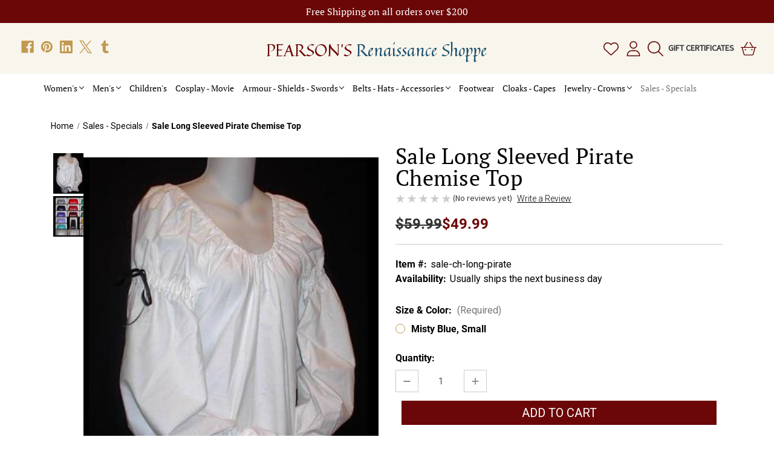

--- FILE ---
content_type: text/html; charset=UTF-8
request_url: https://www.pearsonsrenaissanceshoppe.com/sale-long-sleeve-chemise-top.html
body_size: 18904
content:


<!DOCTYPE html>
<html class="no-js" lang="en">
    <head><!-- Google tag (gtag.js) -->
<script async src="https://www.googletagmanager.com/gtag/js?id=AW-1069584460">
</script>
<script>
  window.dataLayer = window.dataLayer || [];
  function gtag(){dataLayer.push(arguments);}
  gtag('js', new Date());

  gtag('config', 'AW-1069584460');
</script>
        <title>Long Sleeved Chemise Top -  Medieval Renaissance Clothing, costumes</title>
        <link rel="dns-prefetch preconnect" href="https://cdn11.bigcommerce.com/s-bfjfpiaiad" crossorigin><link rel="dns-prefetch preconnect" href="https://fonts.googleapis.com/" crossorigin><link rel="dns-prefetch preconnect" href="https://fonts.gstatic.com/" crossorigin>
        <meta property="product:price:amount" content="49.99" /><meta property="product:price:currency" content="USD" /><meta property="og:price:standard_amount" content="59.99" /><meta property="og:url" content="https://www.pearsonsrenaissanceshoppe.com/sale-long-sleeve-chemise-top.html" /><meta property="og:site_name" content="Pearson's Renaissance Shoppe" /><meta name="keywords" content="medieval dresses, renaissance dresses, medieval costumes, renaissance costumes, wench, viking dresses, mens renaissance clothing, princess dress, medieval wedding dress, bodice, corset"><meta name="description" content="Long Sleeved Chemise Top - Medieval Renaissance Clothing, costumes - Closeout! - Colors are being discontinued, limited quantities available. This chemise top will fit a variety of sizes...It is a baggy style top, to be gathered in and worn under a bodice, corset, or waist cincher of choice! This lovely long sleeve chemise is made from a lightweight poly/cotton blend fabric that is very breathable and has a elastic neckline giving you the option to wear it on or off the shoulders depending on your mood. This style features a long sleeve with a ruffled cuff. There are ribbon bows at the wrist and on the upper arm giving this chemise a unique and almost custom made look. For the proper fit - You would take your actual Bust measurement and add 4-6&quot; for a proper baggy style fit. Size Chart"><link rel='canonical' href='https://www.pearsonsrenaissanceshoppe.com/sale-long-sleeve-chemise-top.html' /><meta name='platform' content='bigcommerce.stencil' /><meta property="og:type" content="product" />
<meta property="og:title" content="Sale Long Sleeved Pirate Chemise Top" />
<meta property="og:description" content="Long Sleeved Chemise Top - Medieval Renaissance Clothing, costumes - Closeout! - Colors are being discontinued, limited quantities available. This chemise top will fit a variety of sizes...It is a baggy style top, to be gathered in and worn under a bodice, corset, or waist cincher of choice! This lovely long sleeve chemise is made from a lightweight poly/cotton blend fabric that is very breathable and has a elastic neckline giving you the option to wear it on or off the shoulders depending on your mood. This style features a long sleeve with a ruffled cuff. There are ribbon bows at the wrist and on the upper arm giving this chemise a unique and almost custom made look. For the proper fit - You would take your actual Bust measurement and add 4-6&quot; for a proper baggy style fit. Size Chart" />
<meta property="og:image" content="https://cdn11.bigcommerce.com/s-bfjfpiaiad/products/2000/images/8126/sale-long-sleeved-chemise-top-30__64192.1746714704.386.513.jpg?c=1" />
<meta property="og:availability" content="instock" />
<meta property="pinterest:richpins" content="enabled" />
        
         

        <link href="https://cdn11.bigcommerce.com/r-b3140cccb8102e4622cf12a2e9243ed87147254a/img/bc_favicon.ico" rel="shortcut icon">
        <meta name="viewport" content="width=device-width, initial-scale=1">
        <link rel="preconnect" href="https://fonts.googleapis.com">
        <link rel="preconnect" href="https://fonts.gstatic.com" crossorigin>
        <link href="https://fonts.googleapis.com/css2?family=Metamorphous&family=Open+Sans:ital,wdth,wght@0,91.5,300..800;1,91.5,300..800&family=Quintessential&family=Roboto:ital,wght@0,100;0,300;0,400;0,500;0,700;0,900;1,100;1,300;1,400;1,500;1,700;1,900&family=Urbanist:ital,wght@0,100..900;1,100..900&display=swap" rel="stylesheet">
        <script>
            document.documentElement.className = document.documentElement.className.replace('no-js', 'js');
        </script>

        <script>
    function browserSupportsAllFeatures() {
        return window.Promise
            && window.fetch
            && window.URL
            && window.URLSearchParams
            && window.WeakMap
            // object-fit support
            && ('objectFit' in document.documentElement.style);
    }

    function loadScript(src) {
        var js = document.createElement('script');
        js.src = src;
        js.onerror = function () {
            console.error('Failed to load polyfill script ' + src);
        };
        document.head.appendChild(js);
    }

    if (!browserSupportsAllFeatures()) {
        loadScript('https://cdn11.bigcommerce.com/s-bfjfpiaiad/stencil/25ec23e0-e8ba-013d-5c07-6aca8e4ffbf3/e/263d9c50-7615-013e-9253-6efbc6061260/dist/theme-bundle.polyfills.js');
    }
</script>
        <script>window.consentManagerTranslations = `{"locale":"en","locales":{"consent_manager.data_collection_warning":"en","consent_manager.accept_all_cookies":"en","consent_manager.gdpr_settings":"en","consent_manager.data_collection_preferences":"en","consent_manager.manage_data_collection_preferences":"en","consent_manager.use_data_by_cookies":"en","consent_manager.data_categories_table":"en","consent_manager.allow":"en","consent_manager.accept":"en","consent_manager.deny":"en","consent_manager.dismiss":"en","consent_manager.reject_all":"en","consent_manager.category":"en","consent_manager.purpose":"en","consent_manager.functional_category":"en","consent_manager.functional_purpose":"en","consent_manager.analytics_category":"en","consent_manager.analytics_purpose":"en","consent_manager.targeting_category":"en","consent_manager.advertising_category":"en","consent_manager.advertising_purpose":"en","consent_manager.essential_category":"en","consent_manager.esential_purpose":"en","consent_manager.yes":"en","consent_manager.no":"en","consent_manager.not_available":"en","consent_manager.cancel":"en","consent_manager.save":"en","consent_manager.back_to_preferences":"en","consent_manager.close_without_changes":"en","consent_manager.unsaved_changes":"en","consent_manager.by_using":"en","consent_manager.agree_on_data_collection":"en","consent_manager.change_preferences":"en","consent_manager.cancel_dialog_title":"en","consent_manager.privacy_policy":"en","consent_manager.allow_category_tracking":"en","consent_manager.disallow_category_tracking":"en"},"translations":{"consent_manager.data_collection_warning":"We use cookies (and other similar technologies) to collect data to improve your shopping experience.","consent_manager.accept_all_cookies":"Accept All Cookies","consent_manager.gdpr_settings":"Settings","consent_manager.data_collection_preferences":"Website Data Collection Preferences","consent_manager.manage_data_collection_preferences":"Manage Website Data Collection Preferences","consent_manager.use_data_by_cookies":" uses data collected by cookies and JavaScript libraries to improve your shopping experience.","consent_manager.data_categories_table":"The table below outlines how we use this data by category. To opt out of a category of data collection, select 'No' and save your preferences.","consent_manager.allow":"Allow","consent_manager.accept":"Accept","consent_manager.deny":"Deny","consent_manager.dismiss":"Dismiss","consent_manager.reject_all":"Reject all","consent_manager.category":"Category","consent_manager.purpose":"Purpose","consent_manager.functional_category":"Functional","consent_manager.functional_purpose":"Enables enhanced functionality, such as videos and live chat. If you do not allow these, then some or all of these functions may not work properly.","consent_manager.analytics_category":"Analytics","consent_manager.analytics_purpose":"Provide statistical information on site usage, e.g., web analytics so we can improve this website over time.","consent_manager.targeting_category":"Targeting","consent_manager.advertising_category":"Advertising","consent_manager.advertising_purpose":"Used to create profiles or personalize content to enhance your shopping experience.","consent_manager.essential_category":"Essential","consent_manager.esential_purpose":"Essential for the site and any requested services to work, but do not perform any additional or secondary function.","consent_manager.yes":"Yes","consent_manager.no":"No","consent_manager.not_available":"N/A","consent_manager.cancel":"Cancel","consent_manager.save":"Save","consent_manager.back_to_preferences":"Back to Preferences","consent_manager.close_without_changes":"You have unsaved changes to your data collection preferences. Are you sure you want to close without saving?","consent_manager.unsaved_changes":"You have unsaved changes","consent_manager.by_using":"By using our website, you're agreeing to our","consent_manager.agree_on_data_collection":"By using our website, you're agreeing to the collection of data as described in our ","consent_manager.change_preferences":"You can change your preferences at any time","consent_manager.cancel_dialog_title":"Are you sure you want to cancel?","consent_manager.privacy_policy":"Privacy Policy","consent_manager.allow_category_tracking":"Allow [CATEGORY_NAME] tracking","consent_manager.disallow_category_tracking":"Disallow [CATEGORY_NAME] tracking"}}`;</script>

        <script>
            window.lazySizesConfig = window.lazySizesConfig || {};
            window.lazySizesConfig.loadMode = 1;
        </script>
        <script async src="https://cdn11.bigcommerce.com/s-bfjfpiaiad/stencil/25ec23e0-e8ba-013d-5c07-6aca8e4ffbf3/e/263d9c50-7615-013e-9253-6efbc6061260/dist/theme-bundle.head_async.js"></script>

        <link href="https://fonts.googleapis.com/css?family=Montserrat:700,500%7CSource+Sans+Pro:400&display=block" rel="stylesheet">

        <script async src="https://cdn11.bigcommerce.com/s-bfjfpiaiad/stencil/25ec23e0-e8ba-013d-5c07-6aca8e4ffbf3/e/263d9c50-7615-013e-9253-6efbc6061260/dist/theme-bundle.font.js"></script>

        <link data-stencil-stylesheet href="https://cdn11.bigcommerce.com/s-bfjfpiaiad/stencil/25ec23e0-e8ba-013d-5c07-6aca8e4ffbf3/e/263d9c50-7615-013e-9253-6efbc6061260/css/theme-03b403e0-d52b-013e-67db-227b0696a291.css" rel="stylesheet">

        
<script type="text/javascript" src="https://checkout-sdk.bigcommerce.com/v1/loader.js" defer ></script>
<script src="https://www.google.com/recaptcha/api.js" async defer></script>
<script type="text/javascript">
var BCData = {"product_attributes":{"sku":"sale-ch-long-pirate","upc":null,"mpn":null,"gtin":null,"weight":null,"base":true,"image":null,"price":{"without_tax":{"formatted":"$49.99","value":49.99,"currency":"USD"},"tax_label":"Tax","sale_price_without_tax":{"formatted":"$49.99","value":49.99,"currency":"USD"},"non_sale_price_without_tax":{"formatted":"$59.99","value":59.99,"currency":"USD"}},"out_of_stock_behavior":"label_option","out_of_stock_message":"Out of stock","available_modifier_values":[],"in_stock_attributes":[8950],"stock":null,"instock":true,"stock_message":null,"purchasable":true,"purchasing_message":null,"call_for_price_message":null}};
</script>
<script src='https://www.powr.io/powr.js?external-type=bigcommerce' async ></script>
<script nonce="">
(function () {
    var xmlHttp = new XMLHttpRequest();

    xmlHttp.open('POST', 'https://bes.gcp.data.bigcommerce.com/nobot');
    xmlHttp.setRequestHeader('Content-Type', 'application/json');
    xmlHttp.send('{"store_id":"1003241815","timezone_offset":"-4.0","timestamp":"2026-01-20T23:57:35.81054600Z","visit_id":"6fabe66a-c83f-4077-8953-37a8c51f13a5","channel_id":1}');
})();
</script>

    </head>
    <body>
        <svg data-src="https://cdn11.bigcommerce.com/s-bfjfpiaiad/stencil/25ec23e0-e8ba-013d-5c07-6aca8e4ffbf3/e/263d9c50-7615-013e-9253-6efbc6061260/img/icon-sprite.svg" class="icons-svg-sprite"></svg>

        <a href="#main-content" class="skip-to-main-link">Skip to main content</a>
<div data-content-region="header_banner"></div>
<div data-content-region="header_banner--global"><div data-layout-id="09c2ab2c-466e-4532-9fc4-0007543229b9">       <div data-sub-layout-container="c476f480-63ea-40b9-9b88-663bdb7ef459" data-layout-name="Layout">
    <style data-container-styling="c476f480-63ea-40b9-9b88-663bdb7ef459">
        [data-sub-layout-container="c476f480-63ea-40b9-9b88-663bdb7ef459"] {
            box-sizing: border-box;
            display: flex;
            flex-wrap: wrap;
            z-index: 0;
            position: relative;
            height: ;
            padding-top: 0px;
            padding-right: 0px;
            padding-bottom: 0px;
            padding-left: 0px;
            margin-top: 0px;
            margin-right: 0px;
            margin-bottom: 0px;
            margin-left: 0px;
            border-width: 0px;
            border-style: solid;
            border-color: #333333;
        }

        [data-sub-layout-container="c476f480-63ea-40b9-9b88-663bdb7ef459"]:after {
            display: block;
            position: absolute;
            top: 0;
            left: 0;
            bottom: 0;
            right: 0;
            background-size: cover;
            z-index: auto;
        }
    </style>

    <div data-sub-layout="147e01b9-2ae3-4079-979c-0502b49299eb">
        <style data-column-styling="147e01b9-2ae3-4079-979c-0502b49299eb">
            [data-sub-layout="147e01b9-2ae3-4079-979c-0502b49299eb"] {
                display: flex;
                flex-direction: column;
                box-sizing: border-box;
                flex-basis: 100%;
                max-width: 100%;
                z-index: 0;
                position: relative;
                height: ;
                padding-top: 0px;
                padding-right: 0px;
                padding-bottom: 0px;
                padding-left: 0px;
                margin-top: 0px;
                margin-right: 0px;
                margin-bottom: 0px;
                margin-left: 0px;
                border-width: 0px;
                border-style: solid;
                border-color: #333333;
                justify-content: center;
            }
            [data-sub-layout="147e01b9-2ae3-4079-979c-0502b49299eb"]:after {
                display: block;
                position: absolute;
                top: 0;
                left: 0;
                bottom: 0;
                right: 0;
                background-size: cover;
                z-index: auto;
            }
            @media only screen and (max-width: 700px) {
                [data-sub-layout="147e01b9-2ae3-4079-979c-0502b49299eb"] {
                    flex-basis: 100%;
                    max-width: 100%;
                }
            }
        </style>
        <div data-widget-id="7e052671-0227-46d1-8bda-7752fb51109a" data-placement-id="d47d74b0-4599-49c1-b329-6f5e8b7ca9ba" data-placement-status="ACTIVE">
<style>
    :root {
        --ysw-w-banner__bg-color: #6b0707;
        --ysw-w-banner__text-color: #FFFFFF;
        --ysw-w-banner__font-size: [object Object];
    }
</style>
    <div class="ysw-w-banner">
            <span class="ysw-w-banner__text">Free Shipping on all orders over $200</span>
    </div>
</div>
    </div>
</div>

</div></div>
<header class="ysw-header header" role="banner">
    <a href="#" class="mobileMenu-toggle" data-mobile-menu-toggle="menu">
        <span class="mobileMenu-toggleIcon">Toggle menu</span>
    </a>

        <div class="ysw-header-top">
                <div class="header-logo header-logo--center">
                <div class="ysw-header--social">
                        <ul class="socialLinks socialLinks--alt">
                <li class="socialLinks-item">
                    <a class="icon icon--facebook"
                    href="https://www.facebook.com/PearsonsRenaissanceShoppe"
                    target="_blank"
                    rel="noopener"
                    title="Facebook"
                    >
                        <span class="aria-description--hidden">Facebook</span>
                        <svg>
                            <use href="#icon-facebook"/>
                        </svg>
                    </a>
                </li>
                <li class="socialLinks-item">
                    <a class="icon icon--pinterest"
                    href="https://www.pinterest.com/pearsonsren/"
                    target="_blank"
                    rel="noopener"
                    title="Pinterest"
                    >
                        <span class="aria-description--hidden">Pinterest</span>
                        <svg>
                            <use href="#icon-pinterest"/>
                        </svg>
                    </a>
                </li>
                <li class="socialLinks-item">
                    <a class="icon icon--linkedin"
                    href="https://www.linkedin.com/in/pearsonsrenshoppe/"
                    target="_blank"
                    rel="noopener"
                    title="Linkedin"
                    >
                        <span class="aria-description--hidden">Linkedin</span>
                        <svg>
                            <use href="#icon-linkedin"/>
                        </svg>
                    </a>
                </li>
                <li class="socialLinks-item">
                    <a class="icon icon--x"
                    href="https://x.com/RenaissanceWear"
                    target="_blank"
                    rel="noopener"
                    title="X"
                    >
                        <span class="aria-description--hidden">X</span>
                        <svg>
                            <use href="#icon-x"/>
                        </svg>
                    </a>
                </li>
                <li class="socialLinks-item">
                    <a class="icon icon--tumblr"
                    href="https://www.tumblr.com/blog/pearsonsrenaissanceshoppe"
                    target="_blank"
                    rel="noopener"
                    title="Tumblr"
                    >
                        <span class="aria-description--hidden">Tumblr</span>
                        <svg>
                            <use href="#icon-tumblr"/>
                        </svg>
                    </a>
                </li>
    </ul>
                </div>
                </div>
            <a href="https://www.pearsonsrenaissanceshoppe.com/" class="header-logo__link" data-header-logo-link>
    <span class="header-logo-text">
        <span class="ysw-first-header-logo-text">
            Pearson's  
        </span>
        <span class="ysw-second-header-logo-text">
          Renaissance Shoppe
        </span>
    </span>
</a>
            <nav class="navUser">
        

    <ul class="navUser-section navUser-section--alt">
        <li class="navUser-item">
            <a class="navUser-action navUser-item--compare"
               href="/compare"
               data-compare-nav
               aria-label="Compare"
            >
                Compare <span class="countPill countPill--positive countPill--alt"></span>
            </a>
        </li>
        <li class="navUser-item">
            <a class="navUser-action navUser-item--heart"
               href="/"
               data-heart-nav
               aria-label="heart-nav"
            >
            <i class="icon" aria-hidden="true">
                <svg>
                    <use href="#icon-heart-light" />
                </svg>
            </i>
            </a>
        </li>
        <li class="navUser-item navUser-item--account">
                <a class="navUser-action"
                   href="/login.php"
                   aria-label="Sign in"
                >

                <i class="icon" aria-hidden="true">
                    <svg>
                        <use href="#icon-user" />
                    </svg>
                </i> </a>
        </li>
        <li class="navUser-item">
            <button class="navUser-action navUser-action--quickSearch"
               type="button"
               id="quick-search-expand"
               data-search="quickSearch"
               aria-controls="quickSearch"
               aria-label="Search"
            >
            <i class="icon" aria-hidden="true">
                <svg>
                    <use href="#icon-search" />
                </svg>
            </i>
            </button>
        </li>
            <li class="navUser-item">
                <a class="navUser-action"
                   href="/giftcertificates.php"
                   aria-label="Gift Certificates"
                >
                    Gift Certificates
                </a>
            </li>
        <li class="navUser-item navUser-item--cart">
            <a class="navUser-action"
               data-cart-preview
               data-dropdown="cart-preview-dropdown"
               data-options="align:right"
               href="/cart.php"
               aria-label="Cart with 0 items"
            >
                <span class="navUser-item-cartLabel">
                    <i class="icon" aria-hidden="true">
                    <svg>
                        <use href="#icon-basket-shopping-simple" />
                    </svg>
                </i></span>
                <span class="countPill cart-quantity"></span>
            </a>

            <div class="dropdown-menu" id="cart-preview-dropdown" data-dropdown-content aria-hidden="true"></div>
        </li>
    </ul>
    <div class="ysw-quick-search dropdown dropdown--quickSearch" id="quickSearch" aria-hidden="true" data-prevent-quick-search-close>
        <div>
    <form class="form" onsubmit="return false" data-url="/search.php" data-quick-search-form>
        <fieldset class="form-fieldset">
            <div class="form-field">
                <label class="is-srOnly" for="nav-quick-search">Search</label>
                <input class="form-input"
                       data-search-quick
                       name="nav-quick-search"
                       id="nav-quick-search"
                       data-error-message="Search field cannot be empty."
                       placeholder="Search the store"
                       autocomplete="off"
                >
            </div>
        </fieldset>
    </form>
    <section class="quickSearchResults" data-bind="html: results"></section>
    <p role="status"
       aria-live="polite"
       class="aria-description--hidden"
       data-search-aria-message-predefined-text="product results for"
    ></p>
</div>
    </div>
</nav>
        </div>
    <div class="navPages-container" id="menu" data-menu>
        <nav class="navPages">
    <div class="navPages-quickSearch">
        <div class="container">
    <form class="form" onsubmit="return false" data-url="/search.php" data-quick-search-form>
        <fieldset class="form-fieldset">
            <div class="form-field">
                <label class="is-srOnly" for="nav-menu-quick-search">Search</label>
                <input class="form-input"
                       data-search-quick
                       name="nav-menu-quick-search"
                       id="nav-menu-quick-search"
                       data-error-message="Search field cannot be empty."
                       placeholder="Search the store"
                       autocomplete="off"
                >
            </div>
        </fieldset>
    </form>
    <section class="quickSearchResults" data-bind="html: results"></section>
    <p role="status"
       aria-live="polite"
       class="aria-description--hidden"
       data-search-aria-message-predefined-text="product results for"
    ></p>
</div>
    </div>
    <ul class="navPages-list">
            <li class="navPages-item">
                <a class="navPages-action has-subMenu"
   href="https://www.pearsonsrenaissanceshoppe.com/womens-renaissance-clothing.html"
   data-collapsible="navPages-43"
>
   Women&#x27;s
    <i class="icon navPages-action-moreIcon" aria-hidden="true">
        <svg><use href="#icon-chevron-down" /></svg>
    </i>
</a>
<div class="navPage-subMenu" id="navPages-43" aria-hidden="true" tabindex="-1">
    <ul class="navPage-subMenu-list">
        <li class="navPage-subMenu-item">
            <a class="navPage-subMenu-action navPages-action"
               href="https://www.pearsonsrenaissanceshoppe.com/womens-renaissance-clothing.html"
               aria-label="All Women&#x27;s"
            >
                All Women&#x27;s
            </a>
        </li>
            <li class="navPage-subMenu-item">
                    <a class="navPage-subMenu-action navPages-action"
                       href="https://www.pearsonsrenaissanceshoppe.com/bodicescorsets.html"
                       aria-label="Bodices - Corsets - Waist Cinchers"
                    >
                        Bodices - Corsets - Waist Cinchers
                    </a>
            </li>
            <li class="navPage-subMenu-item">
                    <a class="navPage-subMenu-action navPages-action"
                       href="https://www.pearsonsrenaissanceshoppe.com/chemises.html"
                       aria-label="Chemises - Blouses - Coats"
                    >
                        Chemises - Blouses - Coats
                    </a>
            </li>
            <li class="navPage-subMenu-item">
                    <a class="navPage-subMenu-action navPages-action"
                       href="https://www.pearsonsrenaissanceshoppe.com/bodice-sets.html"
                       aria-label="Medieval Bodice Sets"
                    >
                        Medieval Bodice Sets
                    </a>
            </li>
            <li class="navPage-subMenu-item">
                    <a class="navPage-subMenu-action navPages-action"
                       href="https://www.pearsonsrenaissanceshoppe.com/medieval-dresses.html"
                       aria-label="Medieval - Renaissance Dresses"
                    >
                        Medieval - Renaissance Dresses
                    </a>
            </li>
            <li class="navPage-subMenu-item">
                    <a class="navPage-subMenu-action navPages-action"
                       href="https://www.pearsonsrenaissanceshoppe.com/medieval-skirts-and-pants.html"
                       aria-label="Skirts - Pants - Underpinnings"
                    >
                        Skirts - Pants - Underpinnings
                    </a>
            </li>
            <li class="navPage-subMenu-item">
                    <a class="navPage-subMenu-action navPages-action"
                       href="https://www.pearsonsrenaissanceshoppe.com/special-order-renaissance-and-medieval-dresses.html"
                       aria-label="Special Order - Custom Dresses - Wedding Dresses"
                    >
                        Special Order - Custom Dresses - Wedding Dresses
                    </a>
            </li>
            <li class="navPage-subMenu-item">
                    <a class="navPage-subMenu-action navPages-action"
                       href="https://www.pearsonsrenaissanceshoppe.com/underbust-corset-sets.html"
                       aria-label="Underbust Corset Sets - Waist Cinchers"
                    >
                        Underbust Corset Sets - Waist Cinchers
                    </a>
            </li>
    </ul>
</div>
            </li>
            <li class="navPages-item">
                <a class="navPages-action has-subMenu"
   href="https://www.pearsonsrenaissanceshoppe.com/mensclothing.html"
   data-collapsible="navPages-34"
>
   Men&#x27;s
    <i class="icon navPages-action-moreIcon" aria-hidden="true">
        <svg><use href="#icon-chevron-down" /></svg>
    </i>
</a>
<div class="navPage-subMenu" id="navPages-34" aria-hidden="true" tabindex="-1">
    <ul class="navPage-subMenu-list">
        <li class="navPage-subMenu-item">
            <a class="navPage-subMenu-action navPages-action"
               href="https://www.pearsonsrenaissanceshoppe.com/mensclothing.html"
               aria-label="All Men&#x27;s"
            >
                All Men&#x27;s
            </a>
        </li>
            <li class="navPage-subMenu-item">
                    <a class="navPage-subMenu-action navPages-action"
                       href="https://www.pearsonsrenaissanceshoppe.com/coatstabards.html"
                       aria-label="Coats - Tabards - Brigandines"
                    >
                        Coats - Tabards - Brigandines
                    </a>
            </li>
            <li class="navPage-subMenu-item">
                    <a class="navPage-subMenu-action navPages-action"
                       href="https://www.pearsonsrenaissanceshoppe.com/doublets-jerkins-vests.html"
                       aria-label="Doublets - Jerkins - Vests"
                    >
                        Doublets - Jerkins - Vests
                    </a>
            </li>
            <li class="navPage-subMenu-item">
                    <a class="navPage-subMenu-action navPages-action"
                       href="https://www.pearsonsrenaissanceshoppe.com/mens-renaissance-and-medieval-shirts.html"
                       aria-label="Men&#x27;s Renaissance Shirts"
                    >
                        Men&#x27;s Renaissance Shirts
                    </a>
            </li>
            <li class="navPage-subMenu-item">
                    <a class="navPage-subMenu-action navPages-action"
                       href="https://www.pearsonsrenaissanceshoppe.com/pantshosen.html"
                       aria-label="Pants - Breeches - Kilts"
                    >
                        Pants - Breeches - Kilts
                    </a>
            </li>
            <li class="navPage-subMenu-item">
                    <a class="navPage-subMenu-action navPages-action"
                       href="https://www.pearsonsrenaissanceshoppe.com/tunics-gambesons.html"
                       aria-label="Tunics - Gambesons"
                    >
                        Tunics - Gambesons
                    </a>
            </li>
    </ul>
</div>
            </li>
            <li class="navPages-item">
                <a class="navPages-action"
   href="https://www.pearsonsrenaissanceshoppe.com/childrens-medieval-renaissance-clothing1.html"
   aria-label="Children&#x27;s"
>
    Children&#x27;s
</a>
            </li>
            <li class="navPages-item">
                <a class="navPages-action"
   href="https://www.pearsonsrenaissanceshoppe.com/cosplay-costumes.html"
   aria-label="Cosplay - Movie"
>
    Cosplay - Movie
</a>
            </li>
            <li class="navPages-item">
                <a class="navPages-action has-subMenu"
   href="https://www.pearsonsrenaissanceshoppe.com/armor-helmets-shields.html"
   data-collapsible="navPages-25"
>
   Armour - Shields - Swords
    <i class="icon navPages-action-moreIcon" aria-hidden="true">
        <svg><use href="#icon-chevron-down" /></svg>
    </i>
</a>
<div class="navPage-subMenu" id="navPages-25" aria-hidden="true" tabindex="-1">
    <ul class="navPage-subMenu-list">
        <li class="navPage-subMenu-item">
            <a class="navPage-subMenu-action navPages-action"
               href="https://www.pearsonsrenaissanceshoppe.com/armor-helmets-shields.html"
               aria-label="All Armour - Shields - Swords"
            >
                All Armour - Shields - Swords
            </a>
        </li>
            <li class="navPage-subMenu-item">
                    <a class="navPage-subMenu-action navPages-action"
                       href="https://www.pearsonsrenaissanceshoppe.com/mail-armor.html"
                       aria-label="Chainmail Armour"
                    >
                        Chainmail Armour
                    </a>
            </li>
            <li class="navPage-subMenu-item">
                    <a class="navPage-subMenu-action navPages-action"
                       href="https://www.pearsonsrenaissanceshoppe.com/leather-armor.html"
                       aria-label="Leather Body Armour"
                    >
                        Leather Body Armour
                    </a>
            </li>
            <li class="navPage-subMenu-item">
                    <a class="navPage-subMenu-action navPages-action"
                       href="https://www.pearsonsrenaissanceshoppe.com/breastplates-cuirasses.html"
                       aria-label="Steel Breastplates - Cuirasses"
                    >
                        Steel Breastplates - Cuirasses
                    </a>
            </li>
            <li class="navPage-subMenu-item">
                    <a class="navPage-subMenu-action navPages-action"
                       href="https://www.pearsonsrenaissanceshoppe.com/swords.html"
                       aria-label="Swords"
                    >
                        Swords
                    </a>
            </li>
    </ul>
</div>
            </li>
            <li class="navPages-item">
                <a class="navPages-action has-subMenu"
   href="https://www.pearsonsrenaissanceshoppe.com/accessories.html"
   data-collapsible="navPages-24"
>
   Belts - Hats - Accessories
    <i class="icon navPages-action-moreIcon" aria-hidden="true">
        <svg><use href="#icon-chevron-down" /></svg>
    </i>
</a>
<div class="navPage-subMenu" id="navPages-24" aria-hidden="true" tabindex="-1">
    <ul class="navPage-subMenu-list">
        <li class="navPage-subMenu-item">
            <a class="navPage-subMenu-action navPages-action"
               href="https://www.pearsonsrenaissanceshoppe.com/accessories.html"
               aria-label="All Belts - Hats - Accessories"
            >
                All Belts - Hats - Accessories
            </a>
        </li>
            <li class="navPage-subMenu-item">
                    <a class="navPage-subMenu-action navPages-action"
                       href="https://www.pearsonsrenaissanceshoppe.com/medieval-hats-and-renaissance-veils.html"
                       aria-label="Medieval Hats - Veils"
                    >
                        Medieval Hats - Veils
                    </a>
            </li>
            <li class="navPage-subMenu-item">
                    <a class="navPage-subMenu-action navPages-action"
                       href="https://www.pearsonsrenaissanceshoppe.com/renaissance-accessories-brooches-clasps-feathers.html"
                       aria-label="Renaissance Accessories"
                    >
                        Renaissance Accessories
                    </a>
            </li>
            <li class="navPage-subMenu-item">
                    <a class="navPage-subMenu-action navPages-action"
                       href="https://www.pearsonsrenaissanceshoppe.com/renaissance-belts-and-leather-accessories.html"
                       aria-label="Renaissance Belts - Leather Accesssories"
                    >
                        Renaissance Belts - Leather Accesssories
                    </a>
            </li>
            <li class="navPage-subMenu-item">
                    <a class="navPage-subMenu-action navPages-action"
                       href="https://www.pearsonsrenaissanceshoppe.com/sporrans-and-pouches.html"
                       aria-label="Sporrans - Pouches"
                    >
                        Sporrans - Pouches
                    </a>
            </li>
            <li class="navPage-subMenu-item">
                    <a class="navPage-subMenu-action navPages-action"
                       href="https://www.pearsonsrenaissanceshoppe.com/vambraces-gauntlets-gloves-bracers.html"
                       aria-label="Vambraces - Gauntlets - Gloves - Bracers"
                    >
                        Vambraces - Gauntlets - Gloves - Bracers
                    </a>
            </li>
    </ul>
</div>
            </li>
            <li class="navPages-item">
                <a class="navPages-action"
   href="https://www.pearsonsrenaissanceshoppe.com/bootsshoes.html"
   aria-label="Footwear"
>
    Footwear
</a>
            </li>
            <li class="navPages-item">
                <a class="navPages-action"
   href="https://www.pearsonsrenaissanceshoppe.com/cloakscapes.html"
   aria-label="Cloaks - Capes"
>
    Cloaks - Capes
</a>
            </li>
            <li class="navPages-item">
                <a class="navPages-action has-subMenu"
   href="https://www.pearsonsrenaissanceshoppe.com/jewelrycrowns.html"
   data-collapsible="navPages-32"
>
   Jewelry - Crowns
    <i class="icon navPages-action-moreIcon" aria-hidden="true">
        <svg><use href="#icon-chevron-down" /></svg>
    </i>
</a>
<div class="navPage-subMenu" id="navPages-32" aria-hidden="true" tabindex="-1">
    <ul class="navPage-subMenu-list">
        <li class="navPage-subMenu-item">
            <a class="navPage-subMenu-action navPages-action"
               href="https://www.pearsonsrenaissanceshoppe.com/jewelrycrowns.html"
               aria-label="All Jewelry - Crowns"
            >
                All Jewelry - Crowns
            </a>
        </li>
            <li class="navPage-subMenu-item">
                    <a class="navPage-subMenu-action navPages-action"
                       href="https://www.pearsonsrenaissanceshoppe.com/medieval-crowns-and-princess-tiaras.html"
                       aria-label="Medieval Crowns - Princess Tiaras"
                    >
                        Medieval Crowns - Princess Tiaras
                    </a>
            </li>
            <li class="navPage-subMenu-item">
                    <a class="navPage-subMenu-action navPages-action"
                       href="https://www.pearsonsrenaissanceshoppe.com/medieval-earrings-and-bracelets.html"
                       aria-label="Medieval Earrings - Bracelets"
                    >
                        Medieval Earrings - Bracelets
                    </a>
            </li>
            <li class="navPage-subMenu-item">
                    <a class="navPage-subMenu-action navPages-action"
                       href="https://www.pearsonsrenaissanceshoppe.com/mens-medieval-jewelry-and-crowns.html"
                       aria-label="Men&#x27;s Medieval Jewelry - Crowns"
                    >
                        Men&#x27;s Medieval Jewelry - Crowns
                    </a>
            </li>
            <li class="navPage-subMenu-item">
                    <a class="navPage-subMenu-action navPages-action"
                       href="https://www.pearsonsrenaissanceshoppe.com/medieval-necklaces-and-renaissance-jewelry.html"
                       aria-label="Renaissance Necklaces"
                    >
                        Renaissance Necklaces
                    </a>
            </li>
    </ul>
</div>
            </li>
            <li class="navPages-item">
                <a class="navPages-action activePage"
   href="https://www.pearsonsrenaissanceshoppe.com/salesspecials.html"
   aria-label="Sales - Specials"
>
    Sales - Specials
</a>
            </li>
                 <li class="navPages-item navPages-item-page">
                     <a class="navPages-action"
                        href="https://www.pearsonsrenaissanceshoppe.com/blog/"
                        aria-label="Blog"
                     >
                     </a>
                 </li>
                 <li class="navPages-item navPages-item-page">
                     <a class="navPages-action"
                        href="https://www.pearsonsrenaissanceshoppe.com/renaissance-costume-resources.html"
                        aria-label="Renaissance Resources"
                     >
                     </a>
                 </li>
                 <li class="navPages-item navPages-item-page">
                     <a class="navPages-action"
                        href="https://www.pearsonsrenaissanceshoppe.com/shipping-returns/"
                        aria-label="Shipping &amp; Returns"
                     >
                     </a>
                 </li>
                 <li class="navPages-item navPages-item-page">
                     <a class="navPages-action"
                        href="https://www.pearsonsrenaissanceshoppe.com/contact-us/"
                        aria-label="Contact Us"
                     >
                     </a>
                 </li>
    </ul>
    <ul class="navPages-list navPages-list--user">
            <li class="navPages-item">
                <a class="navPages-action"
                   href="/giftcertificates.php"
                   aria-label="Gift Certificates"
                >
                    Gift Certificates
                </a>
            </li>
            <li class="navPages-item">
                <a class="navPages-action"
                   href="/login.php"
                   aria-label="Sign in"
                >
                    Sign in
                </a>
                    or
                    <a class="navPages-action"
                       href="/login.php?action&#x3D;create_account"
                       aria-label="Register"
                    >
                        Register
                    </a>
            </li>
            <li class="navPages-item">
                    <ul class="socialLinks socialLinks--alt">
                <li class="socialLinks-item">
                    <a class="icon icon--facebook"
                    href="https://www.facebook.com/PearsonsRenaissanceShoppe"
                    target="_blank"
                    rel="noopener"
                    title="Facebook"
                    >
                        <span class="aria-description--hidden">Facebook</span>
                        <svg>
                            <use href="#icon-facebook"/>
                        </svg>
                    </a>
                </li>
                <li class="socialLinks-item">
                    <a class="icon icon--pinterest"
                    href="https://www.pinterest.com/pearsonsren/"
                    target="_blank"
                    rel="noopener"
                    title="Pinterest"
                    >
                        <span class="aria-description--hidden">Pinterest</span>
                        <svg>
                            <use href="#icon-pinterest"/>
                        </svg>
                    </a>
                </li>
                <li class="socialLinks-item">
                    <a class="icon icon--linkedin"
                    href="https://www.linkedin.com/in/pearsonsrenshoppe/"
                    target="_blank"
                    rel="noopener"
                    title="Linkedin"
                    >
                        <span class="aria-description--hidden">Linkedin</span>
                        <svg>
                            <use href="#icon-linkedin"/>
                        </svg>
                    </a>
                </li>
                <li class="socialLinks-item">
                    <a class="icon icon--x"
                    href="https://x.com/RenaissanceWear"
                    target="_blank"
                    rel="noopener"
                    title="X"
                    >
                        <span class="aria-description--hidden">X</span>
                        <svg>
                            <use href="#icon-x"/>
                        </svg>
                    </a>
                </li>
                <li class="socialLinks-item">
                    <a class="icon icon--tumblr"
                    href="https://www.tumblr.com/blog/pearsonsrenaissanceshoppe"
                    target="_blank"
                    rel="noopener"
                    title="Tumblr"
                    >
                        <span class="aria-description--hidden">Tumblr</span>
                        <svg>
                            <use href="#icon-tumblr"/>
                        </svg>
                    </a>
                </li>
    </ul>
            </li>
    </ul>
</nav>
    </div>
    <div data-content-region="header_navigation_bottom--global"></div>
</header>
<div data-content-region="header_bottom--global"></div>
<div data-content-region="header_bottom"></div>
        <div class="body" id="main-content" data-currency-code="USD">
     
    <div class="container">
        
    <nav aria-label="Breadcrumb">
    <ol class="breadcrumbs">
                <li class="breadcrumb ">
                    <a class="breadcrumb-label"
                       href="https://www.pearsonsrenaissanceshoppe.com/"
                       
                    >
                        <span>Home</span>
                    </a>
                </li>
                <li class="breadcrumb ">
                    <a class="breadcrumb-label"
                       href="https://www.pearsonsrenaissanceshoppe.com/salesspecials.html"
                       
                    >
                        <span>Sales - Specials</span>
                    </a>
                </li>
                <li class="breadcrumb is-active">
                    <a class="breadcrumb-label"
                       href="https://www.pearsonsrenaissanceshoppe.com/sale-long-sleeve-chemise-top.html"
                       aria-current="page"
                    >
                        <span>Sale Long Sleeved Pirate Chemise Top</span>
                    </a>
                </li>
    </ol>
</nav>

<script type="application/ld+json">
{
    "@context": "https://schema.org",
    "@type": "BreadcrumbList",
    "itemListElement":
    [
        {
            "@type": "ListItem",
            "position": 1,
            "item": {
                "@id": "https://www.pearsonsrenaissanceshoppe.com/",
                "name": "Home"
            }
        },
        {
            "@type": "ListItem",
            "position": 2,
            "item": {
                "@id": "https://www.pearsonsrenaissanceshoppe.com/salesspecials.html",
                "name": "Sales - Specials"
            }
        },
        {
            "@type": "ListItem",
            "position": 3,
            "item": {
                "@id": "https://www.pearsonsrenaissanceshoppe.com/sale-long-sleeve-chemise-top.html",
                "name": "Sale Long Sleeved Pirate Chemise Top"
            }
        }
    ]
}
</script>


    <div class="ysw-productView">
        

<div class="productView"
    data-event-type="product"
    data-entity-id="2000"
    data-name="Sale Long Sleeved Pirate Chemise Top"
    data-product-category="
        Sales - Specials
    "
    data-product-brand=""
    data-product-price="
            49.99
"
    data-product-variant="single-product-option">


    <section class="productView-images" data-image-gallery>
        <span
    data-carousel-content-change-message
    class="aria-description--hidden"
    aria-live="polite" 
    role="status"></span>
        <figure class="productView-image"
                data-image-gallery-main
                data-zoom-image="https://cdn11.bigcommerce.com/s-bfjfpiaiad/images/stencil/1280x1280/products/2000/8126/sale-long-sleeved-chemise-top-30__64192.1746714704.jpg?c=1"
                >
            <div class="productView-img-container">
                    <a href="https://cdn11.bigcommerce.com/s-bfjfpiaiad/images/stencil/1280x1280/products/2000/8126/sale-long-sleeved-chemise-top-30__64192.1746714704.jpg?c=1"
                        target="_blank">
                <img src="https://cdn11.bigcommerce.com/s-bfjfpiaiad/images/stencil/500x659/products/2000/8126/sale-long-sleeved-chemise-top-30__64192.1746714704.jpg?c=1" alt="Sale Long Sleeved Pirate Chemise Top" title="Sale Long Sleeved Pirate Chemise Top" data-sizes="auto"
    srcset="https://cdn11.bigcommerce.com/s-bfjfpiaiad/images/stencil/80w/products/2000/8126/sale-long-sleeved-chemise-top-30__64192.1746714704.jpg?c=1"
data-srcset="https://cdn11.bigcommerce.com/s-bfjfpiaiad/images/stencil/80w/products/2000/8126/sale-long-sleeved-chemise-top-30__64192.1746714704.jpg?c=1 80w, https://cdn11.bigcommerce.com/s-bfjfpiaiad/images/stencil/160w/products/2000/8126/sale-long-sleeved-chemise-top-30__64192.1746714704.jpg?c=1 160w, https://cdn11.bigcommerce.com/s-bfjfpiaiad/images/stencil/320w/products/2000/8126/sale-long-sleeved-chemise-top-30__64192.1746714704.jpg?c=1 320w, https://cdn11.bigcommerce.com/s-bfjfpiaiad/images/stencil/640w/products/2000/8126/sale-long-sleeved-chemise-top-30__64192.1746714704.jpg?c=1 640w, https://cdn11.bigcommerce.com/s-bfjfpiaiad/images/stencil/960w/products/2000/8126/sale-long-sleeved-chemise-top-30__64192.1746714704.jpg?c=1 960w, https://cdn11.bigcommerce.com/s-bfjfpiaiad/images/stencil/1280w/products/2000/8126/sale-long-sleeved-chemise-top-30__64192.1746714704.jpg?c=1 1280w, https://cdn11.bigcommerce.com/s-bfjfpiaiad/images/stencil/1920w/products/2000/8126/sale-long-sleeved-chemise-top-30__64192.1746714704.jpg?c=1 1920w, https://cdn11.bigcommerce.com/s-bfjfpiaiad/images/stencil/2560w/products/2000/8126/sale-long-sleeved-chemise-top-30__64192.1746714704.jpg?c=1 2560w"

class="lazyload productView-image--default"

data-main-image />
                    </a>
            </div>
        </figure>
        <ul class="productView-thumbnails">
                <li class="productView-thumbnail">
                    <a
                        class="productView-thumbnail-link"
                        href="https://cdn11.bigcommerce.com/s-bfjfpiaiad/images/stencil/1280x1280/products/2000/8126/sale-long-sleeved-chemise-top-30__64192.1746714704.jpg?c=1"
                        data-image-gallery-item
                        data-image-gallery-new-image-url="https://cdn11.bigcommerce.com/s-bfjfpiaiad/images/stencil/500x659/products/2000/8126/sale-long-sleeved-chemise-top-30__64192.1746714704.jpg?c=1"
                        data-image-gallery-new-image-srcset="https://cdn11.bigcommerce.com/s-bfjfpiaiad/images/stencil/80w/products/2000/8126/sale-long-sleeved-chemise-top-30__64192.1746714704.jpg?c=1 80w, https://cdn11.bigcommerce.com/s-bfjfpiaiad/images/stencil/160w/products/2000/8126/sale-long-sleeved-chemise-top-30__64192.1746714704.jpg?c=1 160w, https://cdn11.bigcommerce.com/s-bfjfpiaiad/images/stencil/320w/products/2000/8126/sale-long-sleeved-chemise-top-30__64192.1746714704.jpg?c=1 320w, https://cdn11.bigcommerce.com/s-bfjfpiaiad/images/stencil/640w/products/2000/8126/sale-long-sleeved-chemise-top-30__64192.1746714704.jpg?c=1 640w, https://cdn11.bigcommerce.com/s-bfjfpiaiad/images/stencil/960w/products/2000/8126/sale-long-sleeved-chemise-top-30__64192.1746714704.jpg?c=1 960w, https://cdn11.bigcommerce.com/s-bfjfpiaiad/images/stencil/1280w/products/2000/8126/sale-long-sleeved-chemise-top-30__64192.1746714704.jpg?c=1 1280w, https://cdn11.bigcommerce.com/s-bfjfpiaiad/images/stencil/1920w/products/2000/8126/sale-long-sleeved-chemise-top-30__64192.1746714704.jpg?c=1 1920w, https://cdn11.bigcommerce.com/s-bfjfpiaiad/images/stencil/2560w/products/2000/8126/sale-long-sleeved-chemise-top-30__64192.1746714704.jpg?c=1 2560w"
                        data-image-gallery-zoom-image-url="https://cdn11.bigcommerce.com/s-bfjfpiaiad/images/stencil/1280x1280/products/2000/8126/sale-long-sleeved-chemise-top-30__64192.1746714704.jpg?c=1"
                    >
                    <img src="https://cdn11.bigcommerce.com/s-bfjfpiaiad/images/stencil/50x50/products/2000/8126/sale-long-sleeved-chemise-top-30__64192.1746714704.jpg?c=1" alt="Sale Long Sleeved Pirate Chemise Top" title="Sale Long Sleeved Pirate Chemise Top" data-sizes="auto"
    srcset="https://cdn11.bigcommerce.com/s-bfjfpiaiad/images/stencil/80w/products/2000/8126/sale-long-sleeved-chemise-top-30__64192.1746714704.jpg?c=1"
data-srcset="https://cdn11.bigcommerce.com/s-bfjfpiaiad/images/stencil/80w/products/2000/8126/sale-long-sleeved-chemise-top-30__64192.1746714704.jpg?c=1 80w, https://cdn11.bigcommerce.com/s-bfjfpiaiad/images/stencil/160w/products/2000/8126/sale-long-sleeved-chemise-top-30__64192.1746714704.jpg?c=1 160w, https://cdn11.bigcommerce.com/s-bfjfpiaiad/images/stencil/320w/products/2000/8126/sale-long-sleeved-chemise-top-30__64192.1746714704.jpg?c=1 320w, https://cdn11.bigcommerce.com/s-bfjfpiaiad/images/stencil/640w/products/2000/8126/sale-long-sleeved-chemise-top-30__64192.1746714704.jpg?c=1 640w, https://cdn11.bigcommerce.com/s-bfjfpiaiad/images/stencil/960w/products/2000/8126/sale-long-sleeved-chemise-top-30__64192.1746714704.jpg?c=1 960w, https://cdn11.bigcommerce.com/s-bfjfpiaiad/images/stencil/1280w/products/2000/8126/sale-long-sleeved-chemise-top-30__64192.1746714704.jpg?c=1 1280w, https://cdn11.bigcommerce.com/s-bfjfpiaiad/images/stencil/1920w/products/2000/8126/sale-long-sleeved-chemise-top-30__64192.1746714704.jpg?c=1 1920w, https://cdn11.bigcommerce.com/s-bfjfpiaiad/images/stencil/2560w/products/2000/8126/sale-long-sleeved-chemise-top-30__64192.1746714704.jpg?c=1 2560w"

class="lazyload"

 />
                    </a>
                </li>
                <li class="productView-thumbnail">
                    <a
                        class="productView-thumbnail-link"
                        href="https://cdn11.bigcommerce.com/s-bfjfpiaiad/images/stencil/1280x1280/products/2000/8124/sale-long-sleeved-chemise-top-29__61868.1746714703.png?c=1"
                        data-image-gallery-item
                        data-image-gallery-new-image-url="https://cdn11.bigcommerce.com/s-bfjfpiaiad/images/stencil/500x659/products/2000/8124/sale-long-sleeved-chemise-top-29__61868.1746714703.png?c=1"
                        data-image-gallery-new-image-srcset="https://cdn11.bigcommerce.com/s-bfjfpiaiad/images/stencil/80w/products/2000/8124/sale-long-sleeved-chemise-top-29__61868.1746714703.png?c=1 80w, https://cdn11.bigcommerce.com/s-bfjfpiaiad/images/stencil/160w/products/2000/8124/sale-long-sleeved-chemise-top-29__61868.1746714703.png?c=1 160w, https://cdn11.bigcommerce.com/s-bfjfpiaiad/images/stencil/320w/products/2000/8124/sale-long-sleeved-chemise-top-29__61868.1746714703.png?c=1 320w, https://cdn11.bigcommerce.com/s-bfjfpiaiad/images/stencil/640w/products/2000/8124/sale-long-sleeved-chemise-top-29__61868.1746714703.png?c=1 640w, https://cdn11.bigcommerce.com/s-bfjfpiaiad/images/stencil/960w/products/2000/8124/sale-long-sleeved-chemise-top-29__61868.1746714703.png?c=1 960w, https://cdn11.bigcommerce.com/s-bfjfpiaiad/images/stencil/1280w/products/2000/8124/sale-long-sleeved-chemise-top-29__61868.1746714703.png?c=1 1280w, https://cdn11.bigcommerce.com/s-bfjfpiaiad/images/stencil/1920w/products/2000/8124/sale-long-sleeved-chemise-top-29__61868.1746714703.png?c=1 1920w, https://cdn11.bigcommerce.com/s-bfjfpiaiad/images/stencil/2560w/products/2000/8124/sale-long-sleeved-chemise-top-29__61868.1746714703.png?c=1 2560w"
                        data-image-gallery-zoom-image-url="https://cdn11.bigcommerce.com/s-bfjfpiaiad/images/stencil/1280x1280/products/2000/8124/sale-long-sleeved-chemise-top-29__61868.1746714703.png?c=1"
                    >
                    <img src="https://cdn11.bigcommerce.com/s-bfjfpiaiad/images/stencil/50x50/products/2000/8124/sale-long-sleeved-chemise-top-29__61868.1746714703.png?c=1" alt="Sale Long Sleeved Pirate Chemise Top" title="Sale Long Sleeved Pirate Chemise Top" data-sizes="auto"
    srcset="https://cdn11.bigcommerce.com/s-bfjfpiaiad/images/stencil/80w/products/2000/8124/sale-long-sleeved-chemise-top-29__61868.1746714703.png?c=1"
data-srcset="https://cdn11.bigcommerce.com/s-bfjfpiaiad/images/stencil/80w/products/2000/8124/sale-long-sleeved-chemise-top-29__61868.1746714703.png?c=1 80w, https://cdn11.bigcommerce.com/s-bfjfpiaiad/images/stencil/160w/products/2000/8124/sale-long-sleeved-chemise-top-29__61868.1746714703.png?c=1 160w, https://cdn11.bigcommerce.com/s-bfjfpiaiad/images/stencil/320w/products/2000/8124/sale-long-sleeved-chemise-top-29__61868.1746714703.png?c=1 320w, https://cdn11.bigcommerce.com/s-bfjfpiaiad/images/stencil/640w/products/2000/8124/sale-long-sleeved-chemise-top-29__61868.1746714703.png?c=1 640w, https://cdn11.bigcommerce.com/s-bfjfpiaiad/images/stencil/960w/products/2000/8124/sale-long-sleeved-chemise-top-29__61868.1746714703.png?c=1 960w, https://cdn11.bigcommerce.com/s-bfjfpiaiad/images/stencil/1280w/products/2000/8124/sale-long-sleeved-chemise-top-29__61868.1746714703.png?c=1 1280w, https://cdn11.bigcommerce.com/s-bfjfpiaiad/images/stencil/1920w/products/2000/8124/sale-long-sleeved-chemise-top-29__61868.1746714703.png?c=1 1920w, https://cdn11.bigcommerce.com/s-bfjfpiaiad/images/stencil/2560w/products/2000/8124/sale-long-sleeved-chemise-top-29__61868.1746714703.png?c=1 2560w"

class="lazyload"

 />
                    </a>
                </li>
        </ul>
    </section>

    <section class="productView-details product-data">
        <div class="productView-product">
            <h1 class="productView-title">Sale Long Sleeved Pirate Chemise Top</h1>
            <div class="productView-rating">
                    <span role="img"
      aria-label="Product rating is 0 of 5"
>
            <span class="icon icon--ratingEmpty">
                <svg>
                    <use href="#icon-star" />
                </svg>
            </span>
            <span class="icon icon--ratingEmpty">
                <svg>
                    <use href="#icon-star" />
                </svg>
            </span>
            <span class="icon icon--ratingEmpty">
                <svg>
                    <use href="#icon-star" />
                </svg>
            </span>
            <span class="icon icon--ratingEmpty">
                <svg>
                    <use href="#icon-star" />
                </svg>
            </span>
            <span class="icon icon--ratingEmpty">
                <svg>
                    <use href="#icon-star" />
                </svg>
            </span>
    <span class="rating--count">
        (0)
    </span>
</span>
                        <span>(No reviews yet)</span>
                    <a href="https://www.pearsonsrenaissanceshoppe.com/sale-long-sleeve-chemise-top.html"
                       class="productView-reviewLink productView-reviewLink--new"
                       data-reveal-id="modal-review-form"
                       role="button"
                    >
                       Write a Review
                    </a>
                        <div id="modal-review-form" class="modal" data-reveal>
    
    
    
    
    <div class="modal-header">
        <h2 class="modal-header-title">Write a Review</h2>
        <button class="modal-close"
        type="button"
        title="Close"
        
>
    <span class="aria-description--hidden">Close</span>
    <span aria-hidden="true">&#215;</span>
</button>
    </div>
    <div class="modal-body">
        <div class="writeReview-productDetails">
            <div class="writeReview-productImage-container">
                <img src="https://cdn11.bigcommerce.com/s-bfjfpiaiad/images/stencil/500x659/products/2000/8126/sale-long-sleeved-chemise-top-30__64192.1746714704.jpg?c=1" alt="Sale Long Sleeved Pirate Chemise Top" title="Sale Long Sleeved Pirate Chemise Top" data-sizes="auto"
    srcset="https://cdn11.bigcommerce.com/s-bfjfpiaiad/images/stencil/80w/products/2000/8126/sale-long-sleeved-chemise-top-30__64192.1746714704.jpg?c=1"
data-srcset="https://cdn11.bigcommerce.com/s-bfjfpiaiad/images/stencil/80w/products/2000/8126/sale-long-sleeved-chemise-top-30__64192.1746714704.jpg?c=1 80w, https://cdn11.bigcommerce.com/s-bfjfpiaiad/images/stencil/160w/products/2000/8126/sale-long-sleeved-chemise-top-30__64192.1746714704.jpg?c=1 160w, https://cdn11.bigcommerce.com/s-bfjfpiaiad/images/stencil/320w/products/2000/8126/sale-long-sleeved-chemise-top-30__64192.1746714704.jpg?c=1 320w, https://cdn11.bigcommerce.com/s-bfjfpiaiad/images/stencil/640w/products/2000/8126/sale-long-sleeved-chemise-top-30__64192.1746714704.jpg?c=1 640w, https://cdn11.bigcommerce.com/s-bfjfpiaiad/images/stencil/960w/products/2000/8126/sale-long-sleeved-chemise-top-30__64192.1746714704.jpg?c=1 960w, https://cdn11.bigcommerce.com/s-bfjfpiaiad/images/stencil/1280w/products/2000/8126/sale-long-sleeved-chemise-top-30__64192.1746714704.jpg?c=1 1280w, https://cdn11.bigcommerce.com/s-bfjfpiaiad/images/stencil/1920w/products/2000/8126/sale-long-sleeved-chemise-top-30__64192.1746714704.jpg?c=1 1920w, https://cdn11.bigcommerce.com/s-bfjfpiaiad/images/stencil/2560w/products/2000/8126/sale-long-sleeved-chemise-top-30__64192.1746714704.jpg?c=1 2560w"

class="lazyload"

 />
            </div>
            <h6 class="product-brand"></h6>
            <h5 class="product-title">Sale Long Sleeved Pirate Chemise Top</h5>
        </div>
        <form class="form writeReview-form" action="/postreview.php" method="post">
            <fieldset class="form-fieldset">
                <div class="form-field">
                    <label class="form-label" for="rating-rate">Rating
                        <small>Required</small>
                    </label>
                    <!-- Stars -->
                    <!-- TODO: Review Stars need to be componentised, both for display and input -->
                    <select id="rating-rate" class="form-select" name="revrating" data-input aria-required="true">
                        <option value="">Select Rating</option>
                                <option value="1">1 star (worst)</option>
                                <option value="2">2 stars</option>
                                <option value="3">3 stars (average)</option>
                                <option value="4">4 stars</option>
                                <option value="5">5 stars (best)</option>
                    </select>
                </div>

                <!-- Name -->
                    <div class="form-field" id="revfromname" data-validation="" >
    <label class="form-label" for="revfromname_input">Name
        <small>Required</small>
    </label>
    <input type="text"
           name="revfromname"
           id="revfromname_input"
           class="form-input"
           data-label="Name"
           data-input
           aria-required="true"
           aria-labelledby="revfromname"
           aria-live="polite"
           
           
           
           
    >
</div>

                    <!-- Email -->
                        <div class="form-field" id="email" data-validation="" >
    <label class="form-label" for="email_input">Email
        <small>Required</small>
    </label>
    <input type="text"
           name="email"
           id="email_input"
           class="form-input"
           data-label="Email"
           data-input
           aria-required="true"
           aria-labelledby="email"
           aria-live="polite"
           
           
           
           
    >
</div>

                <!-- Review Subject -->
                <div class="form-field" id="revtitle" data-validation="" >
    <label class="form-label" for="revtitle_input">Review Subject
        <small>Required</small>
    </label>
    <input type="text"
           name="revtitle"
           id="revtitle_input"
           class="form-input"
           data-label="Review Subject"
           data-input
           aria-required="true"
           aria-labelledby="revtitle"
           aria-live="polite"
           
           
           
           
    >
</div>

                <!-- Comments -->
                <div class="form-field" id="revtext" data-validation="">
    <label class="form-label" for="revtext_input">Comments
            <small>Required</small>
    </label>
    <textarea name="revtext"
              id="revtext_input"
              data-label="Comments"
              rows=""
              aria-required="true"
              aria-labelledby="revtext"
              aria-live="polite"
              data-input
              class="form-input"
              
    ></textarea>
</div>

                <div class="g-recaptcha" data-sitekey="6LcjX0sbAAAAACp92-MNpx66FT4pbIWh-FTDmkkz"></div><br/>

                <div class="form-field">
                    <input type="submit" class="button button--primary"
                           value="Submit Review">
                </div>
                <input type="hidden" name="product_id" value="2000">
                <input type="hidden" name="action" value="post_review">
                
            </fieldset>
        </form>
    </div>
</div>
            </div>
            <div class="productView-price">
                    
    <div class="price-section price-section--withTax rrp-price--withTax" style="display: none;">
        <span>
                MSRP:
        </span>
        <span data-product-rrp-with-tax class="price price--rrp">
            
        </span>
    </div>
    <div class="price-section price-section--withTax non-sale-price--withTax" style="display: none;">
        <span>
                Was:
        </span>
        <span data-product-non-sale-price-with-tax class="price price--non-sale">
            
        </span>
    </div>
    <div class="price-section price-section--withTax price--withTax" style="display: none;>
        <span class="price-label" >
            
        </span>
        <span data-product-price-with-tax class="price"></span>
            <abbr title="Including Tax">(Inc. Tax)</abbr>
    </div>
    <div class="price-section price-section--withoutTax rrp-price--withoutTax" style="display: none;">
        <span>
                MSRP:
        </span>
        <span data-product-rrp-price-without-tax class="price price--rrp">
            
        </span>
    </div>
    <div class="price-section price-section--withoutTax non-sale-price--withoutTax" >
        <span data-product-non-sale-price-without-tax class="price price--non-sale">
            $59.99
        </span>
    </div>
    <div class="price-section price-section--withoutTax price--withoutTax" >
        <span class="price-label" style="display: none;">
            
        </span>
        <span data-product-price-without-tax class="price">$49.99</span>
    </div>
         <div class="price-section price-section--saving price" style="display: none;">
                <span class="price">(You save</span>
                <span data-product-price-saved class="price price--saving">
                    
                </span>
                <span class="price">)</span>
         </div>
            </div>
            <div data-content-region="product_below_price"><div data-layout-id="1399fd05-99df-46c2-9788-3934387f2897">       <div data-widget-id="734a06a9-471e-4f47-bdb0-11b7efc87aa1" data-placement-id="9e99e96f-ccba-45f0-9a52-6760df04bc47" data-placement-status="ACTIVE"><style media="screen">
  #banner-region-734a06a9-471e-4f47-bdb0-11b7efc87aa1 {
    display: block;
    width: 100%;
    max-width: 545px;
  }
</style>

<div id="banner-region-734a06a9-471e-4f47-bdb0-11b7efc87aa1">
  <div data-pp-message="" data-pp-style-logo-position="left" data-pp-style-logo-type="inline" data-pp-style-text-color="black" data-pp-style-text-size="12" id="paypal-commerce-proddetails-messaging-banner">
  </div>
  <script defer="" nonce="">
    (function () {
      // Price container with data-product-price-with-tax has bigger priority for product amount calculations
      const priceContainer = document.querySelector('[data-product-price-with-tax]')?.innerText
        ? document.querySelector('[data-product-price-with-tax]')
        : document.querySelector('[data-product-price-without-tax]');

      if (priceContainer) {
        renderMessageIfPossible();

        const config = {
          childList: true,    // Observe direct child elements
          subtree: true,      // Observe all descendants
          attributes: false,  // Do not observe attribute changes
        };

        const observer = new MutationObserver((mutationsList) => {
          if (mutationsList.length > 0) {
            renderMessageIfPossible();
          }
        });

        observer.observe(priceContainer, config);
      }

      function renderMessageIfPossible() {
        const amount = getPriceAmount(priceContainer.innerText)[0];

        if (amount) {
          renderMessage({ amount });
        }
      }

      function getPriceAmount(text) {
        /*
         INFO:
         - extracts a string from a pattern: [number][separator][number][separator]...
           [separator] - any symbol but a digit, including whitespaces
         */
        const pattern = /\d+(?:[^\d]\d+)+(?!\d)/g;
        const matches = text.match(pattern);
        const results = [];

        // if there are no matches
        if (!matches?.length) {
          const amount = text.replace(/[^\d]/g, '');

          if (!amount) return results;

          results.push(amount);

          return results;
        }

        matches.forEach(str => {
          const sepIndexes = [];

          for (let i = 0; i < str.length; i++) {
            // find separator index and push to array
            if (!/\d/.test(str[i])) {
              sepIndexes.push(i);
            }
          }
          if (sepIndexes.length === 0) return;
          // assume the last separator is the decimal
          const decIndex = sepIndexes[sepIndexes.length - 1];

          // cut the substr to the separator with replacing non-digit chars
          const intSubstr = str.slice(0, decIndex).replace(/[^\d]/g, '');
          // cut the substr after the separator with replacing non-digit chars
          const decSubstr = str.slice(decIndex + 1).replace(/[^\d]/g, '');

          if (!intSubstr) return;

          const amount = decSubstr ? `${intSubstr}.${decSubstr}` : intSubstr;
          // to get floating point number
          const number = parseFloat(amount);

          if (!isNaN(number)) {
            results.push(String(number));
          }
        });

        return results;
      }

      function loadScript(src, attributes) {
        return new Promise((resolve, reject) => {
          const scriptTag = document.createElement('script');

          if (attributes) {
            Object.keys(attributes)
                    .forEach(key => {
                      scriptTag.setAttribute(key, attributes[key]);
                    });
          }

          scriptTag.type = 'text/javascript';
          scriptTag.src = src;

          scriptTag.onload = () => resolve();
          scriptTag.onerror = event => {
            reject(event);
          };

          document.head.appendChild(scriptTag);
        });
      }

      function renderMessage(objectParams) {
        const paypalSdkScriptConfig = getPayPalSdkScriptConfig();

        const options = transformConfig(paypalSdkScriptConfig.options);
        const attributes = transformConfig(paypalSdkScriptConfig.attributes);

        const messageProps = { placement: 'product', ...objectParams };

        const renderPayPalMessagesComponent = (paypal) => {
          paypal.Messages(messageProps).render('#paypal-commerce-proddetails-messaging-banner');
        };

        if (options['client-id'] && options['merchant-id']) {
          if (!window.paypalMessages) {
            const paypalSdkUrl = 'https://www.paypal.com/sdk/js';
            const scriptQuery = new URLSearchParams(options).toString();
            const scriptSrc = `${paypalSdkUrl}?${scriptQuery}`;

            loadScript(scriptSrc, attributes).then(() => {
              renderPayPalMessagesComponent(window.paypalMessages);
            });
          } else {
            renderPayPalMessagesComponent(window.paypalMessages)
          }
        }
      }

      function transformConfig(config) {
        let transformedConfig = {};

        const keys = Object.keys(config);

        keys.forEach((key) => {
          const value = config[key];

          if (
                  value === undefined ||
                  value === null ||
                  value === '' ||
                  (Array.isArray(value) && value.length === 0)
          ) {
            return;
          }

          transformedConfig = {
            ...transformedConfig,
            [key]: Array.isArray(value) ? value.join(',') : value,
          };
        });

        return transformedConfig;
      }

      function getPayPalSdkScriptConfig() {
        const attributionId = 'BigCommerceInc_SP_BC_P4P';
        const currencyCode = 'USD';
        const clientId = 'AQ3RkiNHQ53oodRlTz7z-9ETC9xQNUgOLHjVDII9sgnF19qLXJzOwShAxcFW7OT7pVEF5B9bwjIArOvE';
        const merchantId = 'LTPPFC3964WP4';
        const isDeveloperModeApplicable = ''.indexOf('true') !== -1;
        const buyerCountry = '';

        return {
          options: {
            'client-id': clientId,
            'merchant-id': merchantId,
            components: ['messages'],
            currency: currencyCode,
            ...(isDeveloperModeApplicable && { 'buyer-country': buyerCountry }),
          },
          attributes: {
            'data-namespace': 'paypalMessages',
            'data-partner-attribution-id': attributionId,
          },
        };
      }
    })();
  </script>
</div>
</div>
</div></div>
            
            <dl class="productView-info">
                <div class="productView-info-pair">
                    <dt class="productView-info-name sku-label">Item #:</dt>
                    <dd class="productView-info-value" data-product-sku>sale-ch-long-pirate</dd>
                </div>
                <div class="productView-info-pair" style="display: none;">
                    <dt class="productView-info-name upc-label">UPC:</dt>
                    <dd class="productView-info-value" data-product-upc></dd>
                </div>
                    <div class="productView-info-pair">
                        <dt class="productView-info-name">Availability:</dt>
                        <dd class="productView-info-value">Usually ships the next business day</dd>
                    </div>
                    <div class="productView-info-bulkPricing">
                                            </div>

            </dl>
        </div>
    </section>

    <section class="productView-details product-options">
        <div class="productView-options">
            <form class="form" method="post" action="https://www.pearsonsrenaissanceshoppe.com/cart.php" enctype="multipart/form-data"
                  data-cart-item-add>
                <input type="hidden" name="action" value="add">
                <input type="hidden" name="product_id" value="2000"/>
                <div data-product-option-change style="display:none;">
                    
                        <div class="form-field" data-product-attribute="set-radio" role="radiogroup" aria-labelledby="radio-group-label-2672">
    <label class="form-label form-label--alternate form-label--inlineSmall" id="radio-group-label-2672">
        Size &amp; Color:

        <small>
    (Required)
</small>
    </label>


        <input
            class="form-radio"
            type="radio"
            id="attribute_radio_2672_8950"
            name="attribute[2672]"
            value="8950"
            required>
        <label data-product-attribute-value="8950" class="form-label" for="attribute_radio_2672_8950">Misty Blue, Small</label>
</div>

                </div>
                <div class="form-field form-field--stock u-hiddenVisually">
                    <label class="form-label form-label--alternate">
                        Current Stock:
                        <span data-product-stock></span>
                    </label>
                </div>
                <div id="add-to-cart-wrapper" class="add-to-cart-wrapper" >
        
        <div class="form-field form-field--increments">
            <label class="form-label form-label--alternate"
                   for="qty[]">Quantity:</label>
                <div class="form-increment" data-quantity-change>
                    <button class="button button--icon" data-action="dec">
                        <span class="is-srOnly">Decrease Quantity of Sale Long Sleeved Pirate Chemise Top</span>
                        <i class="icon" aria-hidden="true">
                            <svg>
                                <use href="#icon-minus"/>
                            </svg>
                        </i>
                    </button>
                    <input class="form-input form-input--incrementTotal"
                           id="qty[]"
                           name="qty[]"
                           type="tel"
                           value="1"
                           data-quantity-min="0"
                           data-quantity-max="0"
                           min="1"
                           pattern="[0-9]*"
                           aria-live="polite">
                    <button class="button button--icon" data-action="inc">
                        <span class="is-srOnly">Increase Quantity of Sale Long Sleeved Pirate Chemise Top</span>
                        <i class="icon" aria-hidden="true">
                            <svg>
                                <use href="#icon-plus"/>
                            </svg>
                        </i>
                    </button>
                </div>
        </div>

    <div class="alertBox productAttributes-message" style="display:none">
        <div class="alertBox-column alertBox-icon">
            <icon glyph="ic-success" class="icon" aria-hidden="true"><svg xmlns="http://www.w3.org/2000/svg" width="24" height="24" viewBox="0 0 24 24"><path d="M12 2C6.48 2 2 6.48 2 12s4.48 10 10 10 10-4.48 10-10S17.52 2 12 2zm1 15h-2v-2h2v2zm0-4h-2V7h2v6z"></path></svg></icon>
        </div>
        <p class="alertBox-column alertBox-message"></p>
    </div>
        <div class="add-to-cart-buttons ">
            <div class="form-action">
                <input
                        id="form-action-addToCart"
                        data-wait-message="Adding to cart…"
                        class="button button--primary"
                        type="submit"
                        value="Add to Cart"
                >
                <span class="product-status-message aria-description--hidden">Adding to cart… The item has been added</span>
            </div>
        </div>
</div>
            </form>
                <form action="/wishlist.php?action&#x3D;add&amp;product_id&#x3D;2000" class="form form-wishlist form-action" data-wishlist-add method="post">
    <a aria-controls="wishlist-dropdown"
       aria-expanded="false"
       class="button dropdown-menu-button"
       data-dropdown="wishlist-dropdown"
       href="#"
    >
        <span>Add to Wish List</span>
        <i aria-hidden="true" class="icon">
            <svg>
                <use href="#icon-chevron-down" />
            </svg>
        </i>
    </a>
    <ul aria-hidden="true" class="dropdown-menu" data-dropdown-content id="wishlist-dropdown">
        <li>
            <input class="button" type="submit" value="Add to My Wish List">
        </li>
        <li>
            <a data-wishlist class="button" href="/wishlist.php?action=addwishlist&product_id=2000">Create New Wish List</a>
        </li>
    </ul>
</form>
        </div>
            
    
    <div>
        <ul class="socialLinks">
                <li class="socialLinks-item socialLinks-item--facebook">
                    <a class="socialLinks__link icon icon--facebook"
                       title="Facebook"
                       href="https://facebook.com/sharer/sharer.php?u=https%3A%2F%2Fwww.pearsonsrenaissanceshoppe.com%2Fsale-long-sleeve-chemise-top.html"
                       target="_blank"
                       rel="noopener"
                       
                    >
                        <span class="aria-description--hidden">Facebook</span>
                        <svg>
                            <use href="#icon-facebook"/>
                        </svg>
                    </a>
                </li>
                <li class="socialLinks-item socialLinks-item--email">
                    <a class="socialLinks__link icon icon--email"
                       title="Email"
                       href="mailto:?subject=Long%20Sleeved%20Chemise%20Top%20-%20%20Medieval%20Renaissance%20Clothing%2C%20costumes&amp;body=https%3A%2F%2Fwww.pearsonsrenaissanceshoppe.com%2Fsale-long-sleeve-chemise-top.html"
                       target="_self"
                       rel="noopener"
                       
                    >
                        <span class="aria-description--hidden">Email</span>
                        <svg>
                            <use href="#icon-envelope"/>
                        </svg>
                    </a>
                </li>
                <li class="socialLinks-item socialLinks-item--print">
                    <a class="socialLinks__link icon icon--print"
                       title="Print"
                       onclick="window.print();return false;"
                       
                    >
                        <span class="aria-description--hidden">Print</span>
                        <svg>
                            <use href="#icon-print"/>
                        </svg>
                    </a>
                </li>
                <li class="socialLinks-item socialLinks-item--twitter">
                    <a class="socialLinks__link icon icon--x"
                       href="https://x.com/intent/tweet/?text=Long%20Sleeved%20Chemise%20Top%20-%20%20Medieval%20Renaissance%20Clothing%2C%20costumes&amp;url=https%3A%2F%2Fwww.pearsonsrenaissanceshoppe.com%2Fsale-long-sleeve-chemise-top.html"
                       target="_blank"
                       rel="noopener"
                       title="X"
                       
                    >
                        <span class="aria-description--hidden">X</span>
                        <svg>
                            <use href="#icon-x"/>
                        </svg>
                    </a>
                </li>
                <li class="socialLinks-item socialLinks-item--pinterest">
                    <a class="socialLinks__link icon icon--pinterest"
                       title="Pinterest"
                       href="https://pinterest.com/pin/create/button/?url=https%3A%2F%2Fwww.pearsonsrenaissanceshoppe.com%2Fsale-long-sleeve-chemise-top.html&amp;media=https://cdn11.bigcommerce.com/s-bfjfpiaiad/images/stencil/1280x1280/products/2000/8126/sale-long-sleeved-chemise-top-30__64192.1746714704.jpg?c=1&amp;description=Long%20Sleeved%20Chemise%20Top%20-%20%20Medieval%20Renaissance%20Clothing%2C%20costumes"
                       target="_blank"
                       rel="noopener"
                       
                    >
                        <span class="aria-description--hidden">Pinterest</span>
                        <svg>
                            <use href="#icon-pinterest"/>
                        </svg>
                    </a>
                                    </li>
        </ul>
    </div>
    </section>

    <article class="productView-description">
            <ul class="acordion">
        <li class="acordion-item is-open">
            <div class="acordion-item-header">
                <span class="acordion-item-title">Product Overview</span>
                <span class="icon">
                    <svg class="icon-minus">
                        <use href="#icon-minus"></use>
                    </svg>
                    <svg class="icon-plus">
                        <use href="#icon-plus"></use>
                    </svg>
                </span>
            </div>
            <div class="acordion-item-content">
                <p>
                        <font color=red>Closeout!</font color> - Colors are being discontinued, limited quantities available.<br /><br />This chemise top will fit a variety of sizes...It is a baggy style top, to be gathered in and worn under a bodice, corset, or waist cincher of choice! This lovely long sleeve chemise is made from a lightweight poly/cotton blend fabric that is very breathable and has a elastic neckline giving you the option to wear it on or off the shoulders depending on your mood. This style features a long sleeve with a ruffled cuff. There are ribbon bows at the wrist and on the upper arm giving this chemise a unique and almost custom made look.<br /><br />For the proper fit - You would take your actual Bust measurement and add 4-6" for a proper baggy style fit.<br /><br /><a href="http://store.pearsonsrenaissanceshoppe.com/lasizecharttops.html">Size Chart</a>
                </p>
            </div>
        </li>






</ul>
    </article>
</div>

<div id="previewModal" class="modal modal--large" data-reveal>
    <button class="modal-close"
        type="button"
        title="Close"
        
>
    <span class="aria-description--hidden">Close</span>
    <span aria-hidden="true">&#215;</span>
</button>
    <div class="modal-content" role="dialog" aria-modal="true" aria-labelledby="modal-header-title"></div>
    <div class="loadingOverlay"></div>
</div>

        <div data-content-region="product_below_content"></div>



        <ul class="tabs" data-tab role="tablist">
        <li class="tab is-active" role="presentation">
            <a class="tab-title" href="#tab-related" role="tab" tabindex="0" aria-selected="true" controls="tab-related">Related Products</a>
        </li>
</ul>

<div class="tabs-contents">
    <div role="tabpanel" aria-hidden="false" class="tab-content has-jsContent is-active" id="tab-related">
        <section class="productCarousel"
    data-list-name="Related Products"
    data-slick='{
        "infinite": false,
        "mobileFirst": true,
        "slidesToShow": 2,
        "slidesToScroll": 2,
        "slide": "[data-product-slide]",
        "responsive": [
            {
                "breakpoint": 800,
                "settings": {
                    "slidesToShow": 4,
                    "slidesToScroll": 4
                }
            },
            {
                "breakpoint": 550,
                "settings": {
                    "slidesToShow": 3,
                    "slidesToScroll": 3
                }
            }
        ]
    }'
>
    <div data-product-slide class="productCarousel-slide">
        <article
    class="card
    "
    data-test="card-2413"
    data-event-type="list"
    data-entity-id="2413"
    data-position="1"
    data-name="Pirate Maiden Set"
    data-product-category="
            Women&#x27;s/Medieval Bodice Sets
    "
    data-product-brand=""
    data-product-price="
            224
"
>
    <figure class="card-figure">

        <a href="https://www.pearsonsrenaissanceshoppe.com/4-tie-bodice-wench-set.html"
           class="card-figure__link"
           aria-label="Pirate Maiden Set, $224.00

"
           data-event-type="product-click"
        >
            <div class="card-img-container">
                <img src="https://cdn11.bigcommerce.com/s-bfjfpiaiad/images/stencil/500x659/products/2413/9502/pirate-maiden-set-119__74816.1747327580.jpg?c=1" alt="Pirate Maiden Set" title="Pirate Maiden Set" data-sizes="auto"
    srcset="https://cdn11.bigcommerce.com/s-bfjfpiaiad/images/stencil/80w/products/2413/9502/pirate-maiden-set-119__74816.1747327580.jpg?c=1"
data-srcset="https://cdn11.bigcommerce.com/s-bfjfpiaiad/images/stencil/80w/products/2413/9502/pirate-maiden-set-119__74816.1747327580.jpg?c=1 80w, https://cdn11.bigcommerce.com/s-bfjfpiaiad/images/stencil/160w/products/2413/9502/pirate-maiden-set-119__74816.1747327580.jpg?c=1 160w, https://cdn11.bigcommerce.com/s-bfjfpiaiad/images/stencil/320w/products/2413/9502/pirate-maiden-set-119__74816.1747327580.jpg?c=1 320w, https://cdn11.bigcommerce.com/s-bfjfpiaiad/images/stencil/640w/products/2413/9502/pirate-maiden-set-119__74816.1747327580.jpg?c=1 640w, https://cdn11.bigcommerce.com/s-bfjfpiaiad/images/stencil/960w/products/2413/9502/pirate-maiden-set-119__74816.1747327580.jpg?c=1 960w, https://cdn11.bigcommerce.com/s-bfjfpiaiad/images/stencil/1280w/products/2413/9502/pirate-maiden-set-119__74816.1747327580.jpg?c=1 1280w, https://cdn11.bigcommerce.com/s-bfjfpiaiad/images/stencil/1920w/products/2413/9502/pirate-maiden-set-119__74816.1747327580.jpg?c=1 1920w, https://cdn11.bigcommerce.com/s-bfjfpiaiad/images/stencil/2560w/products/2413/9502/pirate-maiden-set-119__74816.1747327580.jpg?c=1 2560w"

class="lazyload card-image"

 />
            </div>
        </a>

        <figcaption class="card-figcaption">
            <div class="card-figcaption-body">
                        <button type="button" class="button button--small card-figcaption-button quickview" data-event-type="product-click" data-product-id="2413">Quick view</button>
                        <a href="https://www.pearsonsrenaissanceshoppe.com/4-tie-bodice-wench-set.html" data-event-type="product-click" class="button button--small card-figcaption-button" data-product-id="2413">Choose Options</a>
            </div>
        </figcaption>
    </figure>
    <div class="card-body">
            <div data-ysw-options="2413">
            </div>
        <h3 class="card-title">
            <a aria-label="Pirate Maiden Set, $224.00

"
               href="https://www.pearsonsrenaissanceshoppe.com/4-tie-bodice-wench-set.html"
               data-event-type="product-click"
            >
                Pirate Maiden Set
            </a>
        </h3>

        <div class="card-text" data-test-info-type="price">
                
    <div class="price-section price-section--withTax rrp-price--withTax" style="display: none;">
        <span>
                MSRP:
        </span>
        <span data-product-rrp-with-tax class="price price--rrp">
            
        </span>
    </div>
    <div class="price-section price-section--withTax non-sale-price--withTax" style="display: none;">
        <span>
                Was:
        </span>
        <span data-product-non-sale-price-with-tax class="price price--non-sale">
            
        </span>
    </div>
    <div class="price-section price-section--withTax price--withTax" style="display: none;>
        <span class="price-label" >
            
        </span>
        <span class="price-now-label" style="display: none;">
                Now:
        </span>
        <span data-product-price-with-tax class="price"></span>
            <abbr title="Including Tax">(Inc. Tax)</abbr>
    </div>
    <div class="price-section price-section--withoutTax rrp-price--withoutTax" style="display: none;">
        <span>
                MSRP:
        </span>
        <span data-product-rrp-price-without-tax class="price price--rrp">
            
        </span>
    </div>
    <div class="price-section price-section--withoutTax non-sale-price--withoutTax" style="display: none;">
        <span>
                Was:
        </span>
        <span data-product-non-sale-price-without-tax class="price price--non-sale">
            
        </span>
    </div>
    <div class="price-section price-section--withoutTax price--withoutTax" >
        <span class="price-label" >
            
        </span>
        <span class="price-now-label" style="display: none;">
                Now:
        </span>
        <span data-product-price-without-tax class="price">$224.00</span>
    </div>
        </div>
                <p class="card-text" data-test-info-type="productRating">
            <span class="rating--small">
                <span role="img"
      aria-label="Pirate Maiden Set rating is 0 of 5"
>
            <span class="icon icon--ratingEmpty">
                <svg>
                    <use href="#icon-star" />
                </svg>
            </span>
            <span class="icon icon--ratingEmpty">
                <svg>
                    <use href="#icon-star" />
                </svg>
            </span>
            <span class="icon icon--ratingEmpty">
                <svg>
                    <use href="#icon-star" />
                </svg>
            </span>
            <span class="icon icon--ratingEmpty">
                <svg>
                    <use href="#icon-star" />
                </svg>
            </span>
            <span class="icon icon--ratingEmpty">
                <svg>
                    <use href="#icon-star" />
                </svg>
            </span>
    <span class="rating--count">
        (0)
    </span>
</span>
            </span>
        </p>
            <p class="card-description">Pirate Maiden Set
Closeout!
Included in the Pirate Maiden Set:4-Tie Vixen Bodice with color trimPanel skirtFor the Pirate Maiden Wench Sets, the bodice is fully lined, and interlined. There is boning...</p>
        <figcaption class="card-figcaption card-figcaption--list">
            <div class="card-figcaption-body">
                        <a href="https://www.pearsonsrenaissanceshoppe.com/4-tie-bodice-wench-set.html" data-event-type="product-click" class="button button--small card-figcaption-button" data-product-id="2413">Choose Options</a>
            </div>
        </figcaption>
    </div>
</article>
    </div>
    <div data-product-slide class="productCarousel-slide">
        <article
    class="card
    "
    data-test="card-1738"
    data-event-type="list"
    data-entity-id="1738"
    data-position="2"
    data-name="Jeweled Bodice"
    data-product-category="
            Women&#x27;s/Bodices - Corsets - Waist Cinchers
    "
    data-product-brand=""
    data-product-price="
            94
"
>
    <figure class="card-figure">
                        <div class="sale-flag-side">
        <span class="sale-text">Sale</span>
    </div>

        <a href="https://www.pearsonsrenaissanceshoppe.com/jeweled-bodice.html"
           class="card-figure__link"
           aria-label="Jeweled Bodice,     Was:
$150.00,
    Now:
$94.00

"
           data-event-type="product-click"
        >
            <div class="card-img-container">
                <img src="https://cdn11.bigcommerce.com/s-bfjfpiaiad/images/stencil/500x659/products/1738/6988/jeweled-bodice-45__56602.1748815130.jpg?c=1" alt="Jeweled Bodice" title="Jeweled Bodice" data-sizes="auto"
    srcset="https://cdn11.bigcommerce.com/s-bfjfpiaiad/images/stencil/80w/products/1738/6988/jeweled-bodice-45__56602.1748815130.jpg?c=1"
data-srcset="https://cdn11.bigcommerce.com/s-bfjfpiaiad/images/stencil/80w/products/1738/6988/jeweled-bodice-45__56602.1748815130.jpg?c=1 80w, https://cdn11.bigcommerce.com/s-bfjfpiaiad/images/stencil/160w/products/1738/6988/jeweled-bodice-45__56602.1748815130.jpg?c=1 160w, https://cdn11.bigcommerce.com/s-bfjfpiaiad/images/stencil/320w/products/1738/6988/jeweled-bodice-45__56602.1748815130.jpg?c=1 320w, https://cdn11.bigcommerce.com/s-bfjfpiaiad/images/stencil/640w/products/1738/6988/jeweled-bodice-45__56602.1748815130.jpg?c=1 640w, https://cdn11.bigcommerce.com/s-bfjfpiaiad/images/stencil/960w/products/1738/6988/jeweled-bodice-45__56602.1748815130.jpg?c=1 960w, https://cdn11.bigcommerce.com/s-bfjfpiaiad/images/stencil/1280w/products/1738/6988/jeweled-bodice-45__56602.1748815130.jpg?c=1 1280w, https://cdn11.bigcommerce.com/s-bfjfpiaiad/images/stencil/1920w/products/1738/6988/jeweled-bodice-45__56602.1748815130.jpg?c=1 1920w, https://cdn11.bigcommerce.com/s-bfjfpiaiad/images/stencil/2560w/products/1738/6988/jeweled-bodice-45__56602.1748815130.jpg?c=1 2560w"

class="lazyload card-image"

 />
            </div>
        </a>

        <figcaption class="card-figcaption">
            <div class="card-figcaption-body">
                        <button type="button" class="button button--small card-figcaption-button quickview" data-event-type="product-click" data-product-id="1738">Quick view</button>
                        <a href="https://www.pearsonsrenaissanceshoppe.com/jeweled-bodice.html" data-event-type="product-click" class="button button--small card-figcaption-button" data-product-id="1738">Choose Options</a>
            </div>
        </figcaption>
    </figure>
    <div class="card-body">
            <div data-ysw-options="1738">
            </div>
        <h3 class="card-title">
            <a aria-label="Jeweled Bodice,     Was:
$150.00,
    Now:
$94.00

"
               href="https://www.pearsonsrenaissanceshoppe.com/jeweled-bodice.html"
               data-event-type="product-click"
            >
                Jeweled Bodice
            </a>
        </h3>

        <div class="card-text" data-test-info-type="price">
                
    <div class="price-section price-section--withTax rrp-price--withTax" style="display: none;">
        <span>
                MSRP:
        </span>
        <span data-product-rrp-with-tax class="price price--rrp">
            
        </span>
    </div>
    <div class="price-section price-section--withTax non-sale-price--withTax" style="display: none;">
        <span>
                Was:
        </span>
        <span data-product-non-sale-price-with-tax class="price price--non-sale">
            
        </span>
    </div>
    <div class="price-section price-section--withTax price--withTax" style="display: none;>
        <span class="price-label" >
            
        </span>
        <span class="price-now-label" style="display: none;">
                Now:
        </span>
        <span data-product-price-with-tax class="price"></span>
            <abbr title="Including Tax">(Inc. Tax)</abbr>
    </div>
    <div class="price-section price-section--withoutTax rrp-price--withoutTax" style="display: none;">
        <span>
                MSRP:
        </span>
        <span data-product-rrp-price-without-tax class="price price--rrp">
            
        </span>
    </div>
    <div class="price-section price-section--withoutTax non-sale-price--withoutTax" >
        <span>
                Was:
        </span>
        <span data-product-non-sale-price-without-tax class="price price--non-sale">
            $150.00
        </span>
    </div>
    <div class="price-section price-section--withoutTax price--withoutTax" >
        <span class="price-label" style="display: none;">
            
        </span>
        <span class="price-now-label" >
                Now:
        </span>
        <span data-product-price-without-tax class="price">$94.00</span>
    </div>
        </div>
                <p class="card-text" data-test-info-type="productRating">
            <span class="rating--small">
                <span role="img"
      aria-label="Jeweled Bodice rating is 0 of 5"
>
            <span class="icon icon--ratingEmpty">
                <svg>
                    <use href="#icon-star" />
                </svg>
            </span>
            <span class="icon icon--ratingEmpty">
                <svg>
                    <use href="#icon-star" />
                </svg>
            </span>
            <span class="icon icon--ratingEmpty">
                <svg>
                    <use href="#icon-star" />
                </svg>
            </span>
            <span class="icon icon--ratingEmpty">
                <svg>
                    <use href="#icon-star" />
                </svg>
            </span>
            <span class="icon icon--ratingEmpty">
                <svg>
                    <use href="#icon-star" />
                </svg>
            </span>
    <span class="rating--count">
        (0)
    </span>
</span>
            </span>
        </p>
            <p class="card-description">Jeweled Bodice
Closeout!The Jeweled bodice is made out of cotton velveteen and lined in twill. Our bodice, lifts the bosom and laces up the back. Machine wash, tumble dry.</p>
        <figcaption class="card-figcaption card-figcaption--list">
            <div class="card-figcaption-body">
                        <a href="https://www.pearsonsrenaissanceshoppe.com/jeweled-bodice.html" data-event-type="product-click" class="button button--small card-figcaption-button" data-product-id="1738">Choose Options</a>
            </div>
        </figcaption>
    </div>
</article>
    </div>
        <span
    data-carousel-content-change-message
    class="aria-description--hidden"
    aria-live="polite" 
    role="status"></span>
</section>
    </div>

</div>
    </div>

    <script type="application/ld+json">
    {
        "@context": "https://schema.org/",
        "@type": "Product",
        "name": "Sale Long Sleeved Pirate Chemise Top",
        "sku": "sale-ch-long-pirate",
        
        
        "url" : "https://www.pearsonsrenaissanceshoppe.com/sale-long-sleeve-chemise-top.html",
        "description": "Closeout! - Colors are being discontinued, limited quantities available.This chemise top will fit a variety of sizes...It is a baggy style top, to be gathered in and worn under a bodice, corset, or waist cincher of choice! This lovely long sleeve chemise is made from a lightweight poly/cotton blend fabric that is very breathable and has a elastic neckline giving you the option to wear it on or off the shoulders depending on your mood. This style features a long sleeve with a ruffled cuff. There are ribbon bows at the wrist and on the upper arm giving this chemise a unique and almost custom made look.For the proper fit - You would take your actual Bust measurement and add 4-6\" for a proper baggy style fit.Size Chart",
        "image": "https://cdn11.bigcommerce.com/s-bfjfpiaiad/images/stencil/1280x1280/products/2000/8126/sale-long-sleeved-chemise-top-30__64192.1746714704.jpg?c=1",
        "offers": {
            "@type": "Offer",
            "priceCurrency": "USD",
            "price": "49.99",
            "itemCondition" : "https://schema.org/NewCondition",
            "availability" : "https://schema.org/InStock",
            "url" : "https://www.pearsonsrenaissanceshoppe.com/sale-long-sleeve-chemise-top.html",
            "priceValidUntil": "2027-01-20"
        }
    }
</script>

    </div>
    <div id="modal" class="modal" data-reveal data-prevent-quick-search-close>
    <button class="modal-close"
        type="button"
        title="Close"
        
>
    <span class="aria-description--hidden">Close</span>
    <span aria-hidden="true">&#215;</span>
</button>
    <div id="modal-content" class="modal-content"></div>
    <div class="loadingOverlay"></div>
</div>
    <div id="alert-modal" class="modal modal--alert modal--small" data-reveal data-prevent-quick-search-close>
    <div class="alert-icon error-icon">
        <span class="icon-content">
            <span class="line line-left"></span>
            <span class="line line-right"></span>
        </span>
    </div>

    <div class="alert-icon warning-icon">
        <div class="icon-content">!</div>
    </div>

    <div class="modal-content"></div>

    <div class="button-container">
        <button type="button" class="confirm button" data-reveal-close>OK</button>
        <button type="button" class="cancel button" data-reveal-close>Cancel</button>
    </div>
</div>
</div>
        <div data-content-region="footer_banner"></div>
<div data-content-region="footer_banner--global"><div data-layout-id="af4aa88d-79ae-438c-bd25-fa0e5b4c62be">       <div data-sub-layout-container="08c74cb8-df1d-4165-b1b3-703ecbf96c21" data-layout-name="Layout">
    <style data-container-styling="08c74cb8-df1d-4165-b1b3-703ecbf96c21">
        [data-sub-layout-container="08c74cb8-df1d-4165-b1b3-703ecbf96c21"] {
            box-sizing: border-box;
            display: flex;
            flex-wrap: wrap;
            z-index: 0;
            position: relative;
            height: ;
            padding-top: 0px;
            padding-right: 0px;
            padding-bottom: 0px;
            padding-left: 0px;
            margin-top: 0px;
            margin-right: 0px;
            margin-bottom: 0px;
            margin-left: 0px;
            border-width: 0px;
            border-style: solid;
            border-color: #333333;
        }

        [data-sub-layout-container="08c74cb8-df1d-4165-b1b3-703ecbf96c21"]:after {
            display: block;
            position: absolute;
            top: 0;
            left: 0;
            bottom: 0;
            right: 0;
            background-size: cover;
            z-index: auto;
        }
    </style>

    <div data-sub-layout="c02179e5-2453-4b50-be78-c0cfb935bbe9">
        <style data-column-styling="c02179e5-2453-4b50-be78-c0cfb935bbe9">
            [data-sub-layout="c02179e5-2453-4b50-be78-c0cfb935bbe9"] {
                display: flex;
                flex-direction: column;
                box-sizing: border-box;
                flex-basis: 100%;
                max-width: 100%;
                z-index: 0;
                position: relative;
                height: ;
                padding-top: 0px;
                padding-right: 0px;
                padding-bottom: 0px;
                padding-left: 0px;
                margin-top: 0px;
                margin-right: 0px;
                margin-bottom: 0px;
                margin-left: 0px;
                border-width: 0px;
                border-style: solid;
                border-color: #333333;
                justify-content: center;
            }
            [data-sub-layout="c02179e5-2453-4b50-be78-c0cfb935bbe9"]:after {
                display: block;
                position: absolute;
                top: 0;
                left: 0;
                bottom: 0;
                right: 0;
                background-size: cover;
                z-index: auto;
            }
            @media only screen and (max-width: 700px) {
                [data-sub-layout="c02179e5-2453-4b50-be78-c0cfb935bbe9"] {
                    flex-basis: 100%;
                    max-width: 100%;
                }
            }
        </style>
        <div data-widget-id="31621560-c2d7-4cbc-bfa0-54c247dce99a" data-placement-id="537778fa-fa0a-4c24-92cc-c0976b7bc1c7" data-placement-status="ACTIVE">
<style>
    :root {
        --ysw-w-banner__bg-color: #6b0707;
        --ysw-w-banner__text-color: #FFFFFF;
        --ysw-w-banner__font-size: [object Object];
    }
</style>
    <div class="ysw-w-banner">
            <a href="https://www.pearsonsrenaissanceshoppe.com/salesspecials.html" class="ysw-w-banner__link">Save up to 50% on our Sale Items!</a>
    </div>
</div>
    </div>
</div>

</div></div>
<footer class="footer" role="contentinfo">
    <h2 class="footer-title-sr-only">Footer Start</h2>
    <div class="container">
        <section class="footer-info">
            <article class="footer-info-col" data-section-type="newsletterSubscription">
                    <h3 class="footer-info-heading">Join our list!</h3>
<p>Enter your name and email to sign up for our newsletter.</p>

<form class="form" action="/subscribe.php" method="post">
    <fieldset class="form-fieldset">
        <input type="hidden" name="action" value="subscribe">
        <input type="hidden" name="nl_first_name" value="bc">
        <input type="hidden" name="check" value="1">
        <div class="form-field">
            <label class="form-label is-srOnly" for="nl_email">Email Address</label>
            <div class="form-prefixPostfix wrap">
                <input class="form-input"
                       id="nl_email"
                       name="nl_email"
                       type="email"
                       value=""
                       placeholder="Your email address"
                       aria-describedby="alertBox-message-text"
                       aria-required="true"
                       autocomplete="email"
                       required
                >
                <input class="button button--primary form-prefixPostfix-button--postfix"
                       type="submit"
                       value="sign up"
                >
            </div>
        </div>
    </fieldset>
</form>
                    <article class="footer-info-col
                        footer-info-col--social
                        footer-info-col--left"
                        data-section-type="footer-webPages">
                                <ul class="socialLinks socialLinks--alt">
                <li class="socialLinks-item">
                    <a class="icon icon--facebook"
                    href="https://www.facebook.com/PearsonsRenaissanceShoppe"
                    target="_blank"
                    rel="noopener"
                    title="Facebook"
                    >
                        <span class="aria-description--hidden">Facebook</span>
                        <svg>
                            <use href="#icon-facebook"/>
                        </svg>
                    </a>
                </li>
                <li class="socialLinks-item">
                    <a class="icon icon--pinterest"
                    href="https://www.pinterest.com/pearsonsren/"
                    target="_blank"
                    rel="noopener"
                    title="Pinterest"
                    >
                        <span class="aria-description--hidden">Pinterest</span>
                        <svg>
                            <use href="#icon-pinterest"/>
                        </svg>
                    </a>
                </li>
                <li class="socialLinks-item">
                    <a class="icon icon--linkedin"
                    href="https://www.linkedin.com/in/pearsonsrenshoppe/"
                    target="_blank"
                    rel="noopener"
                    title="Linkedin"
                    >
                        <span class="aria-description--hidden">Linkedin</span>
                        <svg>
                            <use href="#icon-linkedin"/>
                        </svg>
                    </a>
                </li>
                <li class="socialLinks-item">
                    <a class="icon icon--x"
                    href="https://x.com/RenaissanceWear"
                    target="_blank"
                    rel="noopener"
                    title="X"
                    >
                        <span class="aria-description--hidden">X</span>
                        <svg>
                            <use href="#icon-x"/>
                        </svg>
                    </a>
                </li>
                <li class="socialLinks-item">
                    <a class="icon icon--tumblr"
                    href="https://www.tumblr.com/blog/pearsonsrenaissanceshoppe"
                    target="_blank"
                    rel="noopener"
                    title="Tumblr"
                    >
                        <span class="aria-description--hidden">Tumblr</span>
                        <svg>
                            <use href="#icon-tumblr"/>
                        </svg>
                    </a>
                </li>
    </ul>
                    </article>
            </article>
            <article class="footer-info-col footer-info-col--small" data-section-type="footer-webPages">
                <h3 class="footer-info-heading">Navigate</h3>
                <ul class="footer-info-list">
                        <li>
                            <a href="https://www.pearsonsrenaissanceshoppe.com/blog/">Blog</a>
                        </li>
                        <li>
                            <a href="https://www.pearsonsrenaissanceshoppe.com/renaissance-costume-resources.html">Renaissance Resources</a>
                        </li>
                        <li>
                            <a href="https://www.pearsonsrenaissanceshoppe.com/shipping-returns/">Shipping &amp; Returns</a>
                        </li>
                        <li>
                            <a href="https://www.pearsonsrenaissanceshoppe.com/contact-us/">Contact Us</a>
                        </li>
                    <li>
                        <a href="/sitemap.php">Sitemap</a>
                    </li>
                </ul>
            </article>

            <article class="footer-info-col footer-info-col--small" data-section-type="footer-categories">
                <h3 class="footer-info-heading">Categories</h3>
                <ul class="footer-info-list">
                        <li>
                            <a href="https://www.pearsonsrenaissanceshoppe.com/womens-renaissance-clothing.html">Women&#x27;s</a>
                        </li>
                        <li>
                            <a href="https://www.pearsonsrenaissanceshoppe.com/mensclothing.html">Men&#x27;s</a>
                        </li>
                        <li>
                            <a href="https://www.pearsonsrenaissanceshoppe.com/childrens-medieval-renaissance-clothing1.html">Children&#x27;s</a>
                        </li>
                        <li>
                            <a href="https://www.pearsonsrenaissanceshoppe.com/cosplay-costumes.html">Cosplay - Movie</a>
                        </li>
                        <li>
                            <a href="https://www.pearsonsrenaissanceshoppe.com/armor-helmets-shields.html">Armour - Shields - Swords</a>
                        </li>
                        <li>
                            <a href="https://www.pearsonsrenaissanceshoppe.com/accessories.html">Belts - Hats - Accessories</a>
                        </li>
                        <li>
                            <a href="https://www.pearsonsrenaissanceshoppe.com/bootsshoes.html">Footwear</a>
                        </li>
                        <li>
                            <a href="https://www.pearsonsrenaissanceshoppe.com/cloakscapes.html">Cloaks - Capes</a>
                        </li>
                        <li>
                            <a href="https://www.pearsonsrenaissanceshoppe.com/jewelrycrowns.html">Jewelry - Crowns</a>
                        </li>
                        <li>
                            <a href="https://www.pearsonsrenaissanceshoppe.com/salesspecials.html">Sales - Specials</a>
                        </li>
                </ul>
            </article>


                <article class="footer-info-col footer-info-col--small" data-section-type="storeInfo">
                    <address>
                        <span>Pearson&#x27;s Renaissance Shoppe</span>
                        <br/>
                        142 Main St, Box 182<br>
Ashland NH 03217
                    </address>
                        <span class="email-address">Email Pearson&#x27;s Renaissance Shoppe</span>
                </article>
        </section>
        <section class="footer-payment-copyright">
            <div class="copyright">
                    <div class="footer-copyright">
                        <p class="powered-by">&copy; 2026 Pearson&#x27;s Renaissance Shoppe </p>
                    </div>
                    <div class="footer-copyright">
                        <p class="powered-by">Powered by <a href="https://www.bigcommerce.com?utm_source=merchant&amp;utm_medium=poweredbyBC" rel="nofollow">BigCommerce</a></p>
                    </div>
            </div>
                <ul class="footer-payment-icons" aria-label="Payment icons">
        <li>
            <svg class="footer-payment-icon" role="img">
                <title>American Express</title>
                <use href="#icon-logo-american-express"></use>
            </svg>
        </li>
        <li>
            <svg class="footer-payment-icon" role="img">
                <title>Discover</title>
                <use href="#icon-logo-discover"></use>
            </svg>
        </li>
        <li>
            <svg class="footer-payment-icon" role="img">
                <title>Mastercard</title>
                <use href="#icon-logo-mastercard"></use>
            </svg>
        </li>
        <li>
            <svg class="footer-payment-icon" role="img">
                <title>PayPal</title>
                <use href="#icon-logo-paypal"></use>
            </svg>
        </li>
        <li>
            <svg class="footer-payment-icon" role="img">
                <title>Visa</title>
                <use href="#icon-logo-visa"></use>
            </svg>
        </li>
    </ul>
        </section>
    </div>
    <div data-content-region="ssl_site_seal--global"></div>
</footer>

        <script>window.__webpack_public_path__ = "https://cdn11.bigcommerce.com/s-bfjfpiaiad/stencil/25ec23e0-e8ba-013d-5c07-6aca8e4ffbf3/e/263d9c50-7615-013e-9253-6efbc6061260/dist/";</script>
        <script>
            function onThemeBundleMain() {
                window.stencilBootstrap("product", "{\"productId\":2000,\"zoomSize\":\"1280x1280\",\"productSize\":\"500x659\",\"genericError\":\"Oops! Something went wrong.\",\"urls\":{\"home\":\"https://www.pearsonsrenaissanceshoppe.com/\",\"account\":{\"index\":\"/account.php\",\"orders\":{\"all\":\"/account.php?action=order_status\",\"completed\":\"/account.php?action=view_orders\",\"save_new_return\":\"/account.php?action=save_new_return\"},\"update_action\":\"/account.php?action=update_account\",\"returns\":\"/account.php?action=view_returns\",\"addresses\":\"/account.php?action=address_book\",\"inbox\":\"/account.php?action=inbox\",\"send_message\":\"/account.php?action=send_message\",\"add_address\":\"/account.php?action=add_shipping_address\",\"wishlists\":{\"all\":\"/wishlist.php\",\"add\":\"/wishlist.php?action=addwishlist\",\"edit\":\"/wishlist.php?action=editwishlist\",\"delete\":\"/wishlist.php?action=deletewishlist\"},\"details\":\"/account.php?action=account_details\",\"recent_items\":\"/account.php?action=recent_items\",\"payment_methods\":{\"all\":\"/account.php?action=payment_methods\"}},\"brands\":\"https://www.pearsonsrenaissanceshoppe.com/brands/\",\"gift_certificate\":{\"purchase\":\"/giftcertificates.php\",\"redeem\":\"/giftcertificates.php?action=redeem\",\"balance\":\"/giftcertificates.php?action=balance\"},\"auth\":{\"login\":\"/login.php\",\"check_login\":\"/login.php?action=check_login\",\"create_account\":\"/login.php?action=create_account\",\"save_new_account\":\"/login.php?action=save_new_account\",\"forgot_password\":\"/login.php?action=reset_password\",\"send_password_email\":\"/login.php?action=send_password_email\",\"save_new_password\":\"/login.php?action=save_new_password\",\"logout\":\"/login.php?action=logout\"},\"product\":{\"post_review\":\"/postreview.php\"},\"cart\":\"/cart.php\",\"checkout\":{\"single_address\":\"/checkout\",\"multiple_address\":\"/checkout.php?action=multiple\"},\"rss\":{\"products\":[]},\"contact_us_submit\":\"/pages.php?action=sendContactForm\",\"search\":\"/search.php\",\"compare\":\"/compare\",\"sitemap\":\"/sitemap.php\",\"subscribe\":{\"action\":\"/subscribe.php\"}},\"secureBaseUrl\":\"https://www.pearsonsrenaissanceshoppe.com\",\"cartId\":null,\"template\":\"pages/product\",\"validationDictionaryJSON\":\"{\\\"locale\\\":\\\"en\\\",\\\"locales\\\":{\\\"validation_messages.valid_email\\\":\\\"en\\\",\\\"validation_messages.password\\\":\\\"en\\\",\\\"validation_messages.password_match\\\":\\\"en\\\",\\\"validation_messages.invalid_password\\\":\\\"en\\\",\\\"validation_messages.field_not_blank\\\":\\\"en\\\",\\\"validation_messages.certificate_amount\\\":\\\"en\\\",\\\"validation_messages.certificate_amount_range\\\":\\\"en\\\",\\\"validation_messages.price_min_evaluation\\\":\\\"en\\\",\\\"validation_messages.price_max_evaluation\\\":\\\"en\\\",\\\"validation_messages.price_min_not_entered\\\":\\\"en\\\",\\\"validation_messages.price_max_not_entered\\\":\\\"en\\\",\\\"validation_messages.price_invalid_value\\\":\\\"en\\\",\\\"validation_messages.invalid_gift_certificate\\\":\\\"en\\\"},\\\"translations\\\":{\\\"validation_messages.valid_email\\\":\\\"You must enter a valid email.\\\",\\\"validation_messages.password\\\":\\\"You must enter a password.\\\",\\\"validation_messages.password_match\\\":\\\"Your passwords do not match.\\\",\\\"validation_messages.invalid_password\\\":\\\"Passwords must be at least 7 characters and contain both alphabetic and numeric characters.\\\",\\\"validation_messages.field_not_blank\\\":\\\" field cannot be blank.\\\",\\\"validation_messages.certificate_amount\\\":\\\"You must enter a gift certificate amount.\\\",\\\"validation_messages.certificate_amount_range\\\":\\\"You must enter a certificate amount between [MIN] and [MAX]\\\",\\\"validation_messages.price_min_evaluation\\\":\\\"Min. price must be less than max. price.\\\",\\\"validation_messages.price_max_evaluation\\\":\\\"Min. price must be less than max. price.\\\",\\\"validation_messages.price_min_not_entered\\\":\\\"Min. price is required.\\\",\\\"validation_messages.price_max_not_entered\\\":\\\"Max. price is required.\\\",\\\"validation_messages.price_invalid_value\\\":\\\"Input must be greater than 0.\\\",\\\"validation_messages.invalid_gift_certificate\\\":\\\"Please enter your valid certificate code.\\\"}}\",\"validationFallbackDictionaryJSON\":\"{\\\"locale\\\":\\\"en\\\",\\\"locales\\\":{\\\"validation_fallback_messages.valid_email\\\":\\\"en\\\",\\\"validation_fallback_messages.password\\\":\\\"en\\\",\\\"validation_fallback_messages.password_match\\\":\\\"en\\\",\\\"validation_fallback_messages.invalid_password\\\":\\\"en\\\",\\\"validation_fallback_messages.field_not_blank\\\":\\\"en\\\",\\\"validation_fallback_messages.certificate_amount\\\":\\\"en\\\",\\\"validation_fallback_messages.certificate_amount_range\\\":\\\"en\\\",\\\"validation_fallback_messages.price_min_evaluation\\\":\\\"en\\\",\\\"validation_fallback_messages.price_max_evaluation\\\":\\\"en\\\",\\\"validation_fallback_messages.price_min_not_entered\\\":\\\"en\\\",\\\"validation_fallback_messages.price_max_not_entered\\\":\\\"en\\\",\\\"validation_fallback_messages.price_invalid_value\\\":\\\"en\\\",\\\"validation_fallback_messages.invalid_gift_certificate\\\":\\\"en\\\"},\\\"translations\\\":{\\\"validation_fallback_messages.valid_email\\\":\\\"You must enter a valid email.\\\",\\\"validation_fallback_messages.password\\\":\\\"You must enter a password.\\\",\\\"validation_fallback_messages.password_match\\\":\\\"Your passwords do not match.\\\",\\\"validation_fallback_messages.invalid_password\\\":\\\"Passwords must be at least 7 characters and contain both alphabetic and numeric characters.\\\",\\\"validation_fallback_messages.field_not_blank\\\":\\\" field cannot be blank.\\\",\\\"validation_fallback_messages.certificate_amount\\\":\\\"You must enter a gift certificate amount.\\\",\\\"validation_fallback_messages.certificate_amount_range\\\":\\\"You must enter a certificate amount between [MIN] and [MAX]\\\",\\\"validation_fallback_messages.price_min_evaluation\\\":\\\"Min. price must be less than max. price.\\\",\\\"validation_fallback_messages.price_max_evaluation\\\":\\\"Min. price must be less than max. price.\\\",\\\"validation_fallback_messages.price_min_not_entered\\\":\\\"Min. price is required.\\\",\\\"validation_fallback_messages.price_max_not_entered\\\":\\\"Max. price is required.\\\",\\\"validation_fallback_messages.price_invalid_value\\\":\\\"Input must be greater than 0.\\\",\\\"validation_fallback_messages.invalid_gift_certificate\\\":\\\"Please enter your valid certificate code.\\\"}}\",\"validationDefaultDictionaryJSON\":\"{\\\"locale\\\":\\\"en\\\",\\\"locales\\\":{\\\"validation_default_messages.valid_email\\\":\\\"en\\\",\\\"validation_default_messages.password\\\":\\\"en\\\",\\\"validation_default_messages.password_match\\\":\\\"en\\\",\\\"validation_default_messages.invalid_password\\\":\\\"en\\\",\\\"validation_default_messages.field_not_blank\\\":\\\"en\\\",\\\"validation_default_messages.certificate_amount\\\":\\\"en\\\",\\\"validation_default_messages.certificate_amount_range\\\":\\\"en\\\",\\\"validation_default_messages.price_min_evaluation\\\":\\\"en\\\",\\\"validation_default_messages.price_max_evaluation\\\":\\\"en\\\",\\\"validation_default_messages.price_min_not_entered\\\":\\\"en\\\",\\\"validation_default_messages.price_max_not_entered\\\":\\\"en\\\",\\\"validation_default_messages.price_invalid_value\\\":\\\"en\\\",\\\"validation_default_messages.invalid_gift_certificate\\\":\\\"en\\\"},\\\"translations\\\":{\\\"validation_default_messages.valid_email\\\":\\\"You must enter a valid email.\\\",\\\"validation_default_messages.password\\\":\\\"You must enter a password.\\\",\\\"validation_default_messages.password_match\\\":\\\"Your passwords do not match.\\\",\\\"validation_default_messages.invalid_password\\\":\\\"Passwords must be at least 7 characters and contain both alphabetic and numeric characters.\\\",\\\"validation_default_messages.field_not_blank\\\":\\\"The field cannot be blank.\\\",\\\"validation_default_messages.certificate_amount\\\":\\\"You must enter a gift certificate amount.\\\",\\\"validation_default_messages.certificate_amount_range\\\":\\\"You must enter a certificate amount between [MIN] and [MAX]\\\",\\\"validation_default_messages.price_min_evaluation\\\":\\\"Min. price must be less than max. price.\\\",\\\"validation_default_messages.price_max_evaluation\\\":\\\"Min. price must be less than max. price.\\\",\\\"validation_default_messages.price_min_not_entered\\\":\\\"Min. price is required.\\\",\\\"validation_default_messages.price_max_not_entered\\\":\\\"Max. price is required.\\\",\\\"validation_default_messages.price_invalid_value\\\":\\\"Input must be greater than 0.\\\",\\\"validation_default_messages.invalid_gift_certificate\\\":\\\"Please enter your valid certificate code.\\\"}}\",\"carouselArrowAndDotAriaLabel\":\"Go to slide [SLIDE_NUMBER] of [SLIDES_QUANTITY]\",\"carouselActiveDotAriaLabel\":\"active\",\"carouselContentAnnounceMessage\":\"You are currently on slide [SLIDE_NUMBER] of [SLIDES_QUANTITY]\",\"token\":\"eyJ0eXAiOiJKV1QiLCJhbGciOiJFUzI1NiJ9.[base64].PvjaQLRR4svUQzl35JQBwOHIvwhMYZIRmdw-wC643CPEPn1SSyONZlXukDoed31s9FxjUdHUxX_B3-uczsVF_g\",\"outOfStockDefaultMessage\":\"Sold Out\",\"reviewRating\":\"The 'Rating' field cannot be blank.\",\"reviewSubject\":\"The 'Review Subject' field cannot be blank.\",\"reviewComment\":\"The 'Comments' field cannot be blank.\",\"reviewEmail\":\"Please use a valid email address, such as user@example.com.\",\"showSwatchNames\":true,\"productQuantityErrorMessage\":\"The quantity should contain only numbers\"}").load();

                function browserSupportsFormData() {
                    return typeof FormData !== 'undefined'
                        && !!FormData.prototype.keys;
                }
                function loadFormDataPolyfillScript(src) {
                    var formDataPolyfillScript = document.createElement('script');
                    formDataPolyfillScript.src = src;
                    formDataPolyfillScript.onerror = function () {
                        console.error('Failed to load formData polyfill script ' + src);
                    };
                    document.body.appendChild(formDataPolyfillScript);
                }

                if (!browserSupportsFormData()) {
                    loadFormDataPolyfillScript('https://cdn11.bigcommerce.com/s-bfjfpiaiad/stencil/25ec23e0-e8ba-013d-5c07-6aca8e4ffbf3/e/263d9c50-7615-013e-9253-6efbc6061260/dist/theme-bundle.polyfill_form_data.js');
                }
            }
        </script>
        <script async defer src="https://cdn11.bigcommerce.com/s-bfjfpiaiad/stencil/25ec23e0-e8ba-013d-5c07-6aca8e4ffbf3/e/263d9c50-7615-013e-9253-6efbc6061260/dist/theme-bundle.main.js" onload="onThemeBundleMain()"></script>

        <script type="text/javascript" src="https://cdn11.bigcommerce.com/shared/js/csrf-protection-header-5eeddd5de78d98d146ef4fd71b2aedce4161903e.js"></script>
<script type="text/javascript" src="https://cdn11.bigcommerce.com/r-b3140cccb8102e4622cf12a2e9243ed87147254a/javascript/visitor_stencil.js"></script>

    </body>
</html>


--- FILE ---
content_type: text/html; charset=utf-8
request_url: https://www.google.com/recaptcha/api2/anchor?ar=1&k=6LcjX0sbAAAAACp92-MNpx66FT4pbIWh-FTDmkkz&co=aHR0cHM6Ly93d3cucGVhcnNvbnNyZW5haXNzYW5jZXNob3BwZS5jb206NDQz&hl=en&v=PoyoqOPhxBO7pBk68S4YbpHZ&size=normal&anchor-ms=20000&execute-ms=30000&cb=gzjwto3647pa
body_size: 49469
content:
<!DOCTYPE HTML><html dir="ltr" lang="en"><head><meta http-equiv="Content-Type" content="text/html; charset=UTF-8">
<meta http-equiv="X-UA-Compatible" content="IE=edge">
<title>reCAPTCHA</title>
<style type="text/css">
/* cyrillic-ext */
@font-face {
  font-family: 'Roboto';
  font-style: normal;
  font-weight: 400;
  font-stretch: 100%;
  src: url(//fonts.gstatic.com/s/roboto/v48/KFO7CnqEu92Fr1ME7kSn66aGLdTylUAMa3GUBHMdazTgWw.woff2) format('woff2');
  unicode-range: U+0460-052F, U+1C80-1C8A, U+20B4, U+2DE0-2DFF, U+A640-A69F, U+FE2E-FE2F;
}
/* cyrillic */
@font-face {
  font-family: 'Roboto';
  font-style: normal;
  font-weight: 400;
  font-stretch: 100%;
  src: url(//fonts.gstatic.com/s/roboto/v48/KFO7CnqEu92Fr1ME7kSn66aGLdTylUAMa3iUBHMdazTgWw.woff2) format('woff2');
  unicode-range: U+0301, U+0400-045F, U+0490-0491, U+04B0-04B1, U+2116;
}
/* greek-ext */
@font-face {
  font-family: 'Roboto';
  font-style: normal;
  font-weight: 400;
  font-stretch: 100%;
  src: url(//fonts.gstatic.com/s/roboto/v48/KFO7CnqEu92Fr1ME7kSn66aGLdTylUAMa3CUBHMdazTgWw.woff2) format('woff2');
  unicode-range: U+1F00-1FFF;
}
/* greek */
@font-face {
  font-family: 'Roboto';
  font-style: normal;
  font-weight: 400;
  font-stretch: 100%;
  src: url(//fonts.gstatic.com/s/roboto/v48/KFO7CnqEu92Fr1ME7kSn66aGLdTylUAMa3-UBHMdazTgWw.woff2) format('woff2');
  unicode-range: U+0370-0377, U+037A-037F, U+0384-038A, U+038C, U+038E-03A1, U+03A3-03FF;
}
/* math */
@font-face {
  font-family: 'Roboto';
  font-style: normal;
  font-weight: 400;
  font-stretch: 100%;
  src: url(//fonts.gstatic.com/s/roboto/v48/KFO7CnqEu92Fr1ME7kSn66aGLdTylUAMawCUBHMdazTgWw.woff2) format('woff2');
  unicode-range: U+0302-0303, U+0305, U+0307-0308, U+0310, U+0312, U+0315, U+031A, U+0326-0327, U+032C, U+032F-0330, U+0332-0333, U+0338, U+033A, U+0346, U+034D, U+0391-03A1, U+03A3-03A9, U+03B1-03C9, U+03D1, U+03D5-03D6, U+03F0-03F1, U+03F4-03F5, U+2016-2017, U+2034-2038, U+203C, U+2040, U+2043, U+2047, U+2050, U+2057, U+205F, U+2070-2071, U+2074-208E, U+2090-209C, U+20D0-20DC, U+20E1, U+20E5-20EF, U+2100-2112, U+2114-2115, U+2117-2121, U+2123-214F, U+2190, U+2192, U+2194-21AE, U+21B0-21E5, U+21F1-21F2, U+21F4-2211, U+2213-2214, U+2216-22FF, U+2308-230B, U+2310, U+2319, U+231C-2321, U+2336-237A, U+237C, U+2395, U+239B-23B7, U+23D0, U+23DC-23E1, U+2474-2475, U+25AF, U+25B3, U+25B7, U+25BD, U+25C1, U+25CA, U+25CC, U+25FB, U+266D-266F, U+27C0-27FF, U+2900-2AFF, U+2B0E-2B11, U+2B30-2B4C, U+2BFE, U+3030, U+FF5B, U+FF5D, U+1D400-1D7FF, U+1EE00-1EEFF;
}
/* symbols */
@font-face {
  font-family: 'Roboto';
  font-style: normal;
  font-weight: 400;
  font-stretch: 100%;
  src: url(//fonts.gstatic.com/s/roboto/v48/KFO7CnqEu92Fr1ME7kSn66aGLdTylUAMaxKUBHMdazTgWw.woff2) format('woff2');
  unicode-range: U+0001-000C, U+000E-001F, U+007F-009F, U+20DD-20E0, U+20E2-20E4, U+2150-218F, U+2190, U+2192, U+2194-2199, U+21AF, U+21E6-21F0, U+21F3, U+2218-2219, U+2299, U+22C4-22C6, U+2300-243F, U+2440-244A, U+2460-24FF, U+25A0-27BF, U+2800-28FF, U+2921-2922, U+2981, U+29BF, U+29EB, U+2B00-2BFF, U+4DC0-4DFF, U+FFF9-FFFB, U+10140-1018E, U+10190-1019C, U+101A0, U+101D0-101FD, U+102E0-102FB, U+10E60-10E7E, U+1D2C0-1D2D3, U+1D2E0-1D37F, U+1F000-1F0FF, U+1F100-1F1AD, U+1F1E6-1F1FF, U+1F30D-1F30F, U+1F315, U+1F31C, U+1F31E, U+1F320-1F32C, U+1F336, U+1F378, U+1F37D, U+1F382, U+1F393-1F39F, U+1F3A7-1F3A8, U+1F3AC-1F3AF, U+1F3C2, U+1F3C4-1F3C6, U+1F3CA-1F3CE, U+1F3D4-1F3E0, U+1F3ED, U+1F3F1-1F3F3, U+1F3F5-1F3F7, U+1F408, U+1F415, U+1F41F, U+1F426, U+1F43F, U+1F441-1F442, U+1F444, U+1F446-1F449, U+1F44C-1F44E, U+1F453, U+1F46A, U+1F47D, U+1F4A3, U+1F4B0, U+1F4B3, U+1F4B9, U+1F4BB, U+1F4BF, U+1F4C8-1F4CB, U+1F4D6, U+1F4DA, U+1F4DF, U+1F4E3-1F4E6, U+1F4EA-1F4ED, U+1F4F7, U+1F4F9-1F4FB, U+1F4FD-1F4FE, U+1F503, U+1F507-1F50B, U+1F50D, U+1F512-1F513, U+1F53E-1F54A, U+1F54F-1F5FA, U+1F610, U+1F650-1F67F, U+1F687, U+1F68D, U+1F691, U+1F694, U+1F698, U+1F6AD, U+1F6B2, U+1F6B9-1F6BA, U+1F6BC, U+1F6C6-1F6CF, U+1F6D3-1F6D7, U+1F6E0-1F6EA, U+1F6F0-1F6F3, U+1F6F7-1F6FC, U+1F700-1F7FF, U+1F800-1F80B, U+1F810-1F847, U+1F850-1F859, U+1F860-1F887, U+1F890-1F8AD, U+1F8B0-1F8BB, U+1F8C0-1F8C1, U+1F900-1F90B, U+1F93B, U+1F946, U+1F984, U+1F996, U+1F9E9, U+1FA00-1FA6F, U+1FA70-1FA7C, U+1FA80-1FA89, U+1FA8F-1FAC6, U+1FACE-1FADC, U+1FADF-1FAE9, U+1FAF0-1FAF8, U+1FB00-1FBFF;
}
/* vietnamese */
@font-face {
  font-family: 'Roboto';
  font-style: normal;
  font-weight: 400;
  font-stretch: 100%;
  src: url(//fonts.gstatic.com/s/roboto/v48/KFO7CnqEu92Fr1ME7kSn66aGLdTylUAMa3OUBHMdazTgWw.woff2) format('woff2');
  unicode-range: U+0102-0103, U+0110-0111, U+0128-0129, U+0168-0169, U+01A0-01A1, U+01AF-01B0, U+0300-0301, U+0303-0304, U+0308-0309, U+0323, U+0329, U+1EA0-1EF9, U+20AB;
}
/* latin-ext */
@font-face {
  font-family: 'Roboto';
  font-style: normal;
  font-weight: 400;
  font-stretch: 100%;
  src: url(//fonts.gstatic.com/s/roboto/v48/KFO7CnqEu92Fr1ME7kSn66aGLdTylUAMa3KUBHMdazTgWw.woff2) format('woff2');
  unicode-range: U+0100-02BA, U+02BD-02C5, U+02C7-02CC, U+02CE-02D7, U+02DD-02FF, U+0304, U+0308, U+0329, U+1D00-1DBF, U+1E00-1E9F, U+1EF2-1EFF, U+2020, U+20A0-20AB, U+20AD-20C0, U+2113, U+2C60-2C7F, U+A720-A7FF;
}
/* latin */
@font-face {
  font-family: 'Roboto';
  font-style: normal;
  font-weight: 400;
  font-stretch: 100%;
  src: url(//fonts.gstatic.com/s/roboto/v48/KFO7CnqEu92Fr1ME7kSn66aGLdTylUAMa3yUBHMdazQ.woff2) format('woff2');
  unicode-range: U+0000-00FF, U+0131, U+0152-0153, U+02BB-02BC, U+02C6, U+02DA, U+02DC, U+0304, U+0308, U+0329, U+2000-206F, U+20AC, U+2122, U+2191, U+2193, U+2212, U+2215, U+FEFF, U+FFFD;
}
/* cyrillic-ext */
@font-face {
  font-family: 'Roboto';
  font-style: normal;
  font-weight: 500;
  font-stretch: 100%;
  src: url(//fonts.gstatic.com/s/roboto/v48/KFO7CnqEu92Fr1ME7kSn66aGLdTylUAMa3GUBHMdazTgWw.woff2) format('woff2');
  unicode-range: U+0460-052F, U+1C80-1C8A, U+20B4, U+2DE0-2DFF, U+A640-A69F, U+FE2E-FE2F;
}
/* cyrillic */
@font-face {
  font-family: 'Roboto';
  font-style: normal;
  font-weight: 500;
  font-stretch: 100%;
  src: url(//fonts.gstatic.com/s/roboto/v48/KFO7CnqEu92Fr1ME7kSn66aGLdTylUAMa3iUBHMdazTgWw.woff2) format('woff2');
  unicode-range: U+0301, U+0400-045F, U+0490-0491, U+04B0-04B1, U+2116;
}
/* greek-ext */
@font-face {
  font-family: 'Roboto';
  font-style: normal;
  font-weight: 500;
  font-stretch: 100%;
  src: url(//fonts.gstatic.com/s/roboto/v48/KFO7CnqEu92Fr1ME7kSn66aGLdTylUAMa3CUBHMdazTgWw.woff2) format('woff2');
  unicode-range: U+1F00-1FFF;
}
/* greek */
@font-face {
  font-family: 'Roboto';
  font-style: normal;
  font-weight: 500;
  font-stretch: 100%;
  src: url(//fonts.gstatic.com/s/roboto/v48/KFO7CnqEu92Fr1ME7kSn66aGLdTylUAMa3-UBHMdazTgWw.woff2) format('woff2');
  unicode-range: U+0370-0377, U+037A-037F, U+0384-038A, U+038C, U+038E-03A1, U+03A3-03FF;
}
/* math */
@font-face {
  font-family: 'Roboto';
  font-style: normal;
  font-weight: 500;
  font-stretch: 100%;
  src: url(//fonts.gstatic.com/s/roboto/v48/KFO7CnqEu92Fr1ME7kSn66aGLdTylUAMawCUBHMdazTgWw.woff2) format('woff2');
  unicode-range: U+0302-0303, U+0305, U+0307-0308, U+0310, U+0312, U+0315, U+031A, U+0326-0327, U+032C, U+032F-0330, U+0332-0333, U+0338, U+033A, U+0346, U+034D, U+0391-03A1, U+03A3-03A9, U+03B1-03C9, U+03D1, U+03D5-03D6, U+03F0-03F1, U+03F4-03F5, U+2016-2017, U+2034-2038, U+203C, U+2040, U+2043, U+2047, U+2050, U+2057, U+205F, U+2070-2071, U+2074-208E, U+2090-209C, U+20D0-20DC, U+20E1, U+20E5-20EF, U+2100-2112, U+2114-2115, U+2117-2121, U+2123-214F, U+2190, U+2192, U+2194-21AE, U+21B0-21E5, U+21F1-21F2, U+21F4-2211, U+2213-2214, U+2216-22FF, U+2308-230B, U+2310, U+2319, U+231C-2321, U+2336-237A, U+237C, U+2395, U+239B-23B7, U+23D0, U+23DC-23E1, U+2474-2475, U+25AF, U+25B3, U+25B7, U+25BD, U+25C1, U+25CA, U+25CC, U+25FB, U+266D-266F, U+27C0-27FF, U+2900-2AFF, U+2B0E-2B11, U+2B30-2B4C, U+2BFE, U+3030, U+FF5B, U+FF5D, U+1D400-1D7FF, U+1EE00-1EEFF;
}
/* symbols */
@font-face {
  font-family: 'Roboto';
  font-style: normal;
  font-weight: 500;
  font-stretch: 100%;
  src: url(//fonts.gstatic.com/s/roboto/v48/KFO7CnqEu92Fr1ME7kSn66aGLdTylUAMaxKUBHMdazTgWw.woff2) format('woff2');
  unicode-range: U+0001-000C, U+000E-001F, U+007F-009F, U+20DD-20E0, U+20E2-20E4, U+2150-218F, U+2190, U+2192, U+2194-2199, U+21AF, U+21E6-21F0, U+21F3, U+2218-2219, U+2299, U+22C4-22C6, U+2300-243F, U+2440-244A, U+2460-24FF, U+25A0-27BF, U+2800-28FF, U+2921-2922, U+2981, U+29BF, U+29EB, U+2B00-2BFF, U+4DC0-4DFF, U+FFF9-FFFB, U+10140-1018E, U+10190-1019C, U+101A0, U+101D0-101FD, U+102E0-102FB, U+10E60-10E7E, U+1D2C0-1D2D3, U+1D2E0-1D37F, U+1F000-1F0FF, U+1F100-1F1AD, U+1F1E6-1F1FF, U+1F30D-1F30F, U+1F315, U+1F31C, U+1F31E, U+1F320-1F32C, U+1F336, U+1F378, U+1F37D, U+1F382, U+1F393-1F39F, U+1F3A7-1F3A8, U+1F3AC-1F3AF, U+1F3C2, U+1F3C4-1F3C6, U+1F3CA-1F3CE, U+1F3D4-1F3E0, U+1F3ED, U+1F3F1-1F3F3, U+1F3F5-1F3F7, U+1F408, U+1F415, U+1F41F, U+1F426, U+1F43F, U+1F441-1F442, U+1F444, U+1F446-1F449, U+1F44C-1F44E, U+1F453, U+1F46A, U+1F47D, U+1F4A3, U+1F4B0, U+1F4B3, U+1F4B9, U+1F4BB, U+1F4BF, U+1F4C8-1F4CB, U+1F4D6, U+1F4DA, U+1F4DF, U+1F4E3-1F4E6, U+1F4EA-1F4ED, U+1F4F7, U+1F4F9-1F4FB, U+1F4FD-1F4FE, U+1F503, U+1F507-1F50B, U+1F50D, U+1F512-1F513, U+1F53E-1F54A, U+1F54F-1F5FA, U+1F610, U+1F650-1F67F, U+1F687, U+1F68D, U+1F691, U+1F694, U+1F698, U+1F6AD, U+1F6B2, U+1F6B9-1F6BA, U+1F6BC, U+1F6C6-1F6CF, U+1F6D3-1F6D7, U+1F6E0-1F6EA, U+1F6F0-1F6F3, U+1F6F7-1F6FC, U+1F700-1F7FF, U+1F800-1F80B, U+1F810-1F847, U+1F850-1F859, U+1F860-1F887, U+1F890-1F8AD, U+1F8B0-1F8BB, U+1F8C0-1F8C1, U+1F900-1F90B, U+1F93B, U+1F946, U+1F984, U+1F996, U+1F9E9, U+1FA00-1FA6F, U+1FA70-1FA7C, U+1FA80-1FA89, U+1FA8F-1FAC6, U+1FACE-1FADC, U+1FADF-1FAE9, U+1FAF0-1FAF8, U+1FB00-1FBFF;
}
/* vietnamese */
@font-face {
  font-family: 'Roboto';
  font-style: normal;
  font-weight: 500;
  font-stretch: 100%;
  src: url(//fonts.gstatic.com/s/roboto/v48/KFO7CnqEu92Fr1ME7kSn66aGLdTylUAMa3OUBHMdazTgWw.woff2) format('woff2');
  unicode-range: U+0102-0103, U+0110-0111, U+0128-0129, U+0168-0169, U+01A0-01A1, U+01AF-01B0, U+0300-0301, U+0303-0304, U+0308-0309, U+0323, U+0329, U+1EA0-1EF9, U+20AB;
}
/* latin-ext */
@font-face {
  font-family: 'Roboto';
  font-style: normal;
  font-weight: 500;
  font-stretch: 100%;
  src: url(//fonts.gstatic.com/s/roboto/v48/KFO7CnqEu92Fr1ME7kSn66aGLdTylUAMa3KUBHMdazTgWw.woff2) format('woff2');
  unicode-range: U+0100-02BA, U+02BD-02C5, U+02C7-02CC, U+02CE-02D7, U+02DD-02FF, U+0304, U+0308, U+0329, U+1D00-1DBF, U+1E00-1E9F, U+1EF2-1EFF, U+2020, U+20A0-20AB, U+20AD-20C0, U+2113, U+2C60-2C7F, U+A720-A7FF;
}
/* latin */
@font-face {
  font-family: 'Roboto';
  font-style: normal;
  font-weight: 500;
  font-stretch: 100%;
  src: url(//fonts.gstatic.com/s/roboto/v48/KFO7CnqEu92Fr1ME7kSn66aGLdTylUAMa3yUBHMdazQ.woff2) format('woff2');
  unicode-range: U+0000-00FF, U+0131, U+0152-0153, U+02BB-02BC, U+02C6, U+02DA, U+02DC, U+0304, U+0308, U+0329, U+2000-206F, U+20AC, U+2122, U+2191, U+2193, U+2212, U+2215, U+FEFF, U+FFFD;
}
/* cyrillic-ext */
@font-face {
  font-family: 'Roboto';
  font-style: normal;
  font-weight: 900;
  font-stretch: 100%;
  src: url(//fonts.gstatic.com/s/roboto/v48/KFO7CnqEu92Fr1ME7kSn66aGLdTylUAMa3GUBHMdazTgWw.woff2) format('woff2');
  unicode-range: U+0460-052F, U+1C80-1C8A, U+20B4, U+2DE0-2DFF, U+A640-A69F, U+FE2E-FE2F;
}
/* cyrillic */
@font-face {
  font-family: 'Roboto';
  font-style: normal;
  font-weight: 900;
  font-stretch: 100%;
  src: url(//fonts.gstatic.com/s/roboto/v48/KFO7CnqEu92Fr1ME7kSn66aGLdTylUAMa3iUBHMdazTgWw.woff2) format('woff2');
  unicode-range: U+0301, U+0400-045F, U+0490-0491, U+04B0-04B1, U+2116;
}
/* greek-ext */
@font-face {
  font-family: 'Roboto';
  font-style: normal;
  font-weight: 900;
  font-stretch: 100%;
  src: url(//fonts.gstatic.com/s/roboto/v48/KFO7CnqEu92Fr1ME7kSn66aGLdTylUAMa3CUBHMdazTgWw.woff2) format('woff2');
  unicode-range: U+1F00-1FFF;
}
/* greek */
@font-face {
  font-family: 'Roboto';
  font-style: normal;
  font-weight: 900;
  font-stretch: 100%;
  src: url(//fonts.gstatic.com/s/roboto/v48/KFO7CnqEu92Fr1ME7kSn66aGLdTylUAMa3-UBHMdazTgWw.woff2) format('woff2');
  unicode-range: U+0370-0377, U+037A-037F, U+0384-038A, U+038C, U+038E-03A1, U+03A3-03FF;
}
/* math */
@font-face {
  font-family: 'Roboto';
  font-style: normal;
  font-weight: 900;
  font-stretch: 100%;
  src: url(//fonts.gstatic.com/s/roboto/v48/KFO7CnqEu92Fr1ME7kSn66aGLdTylUAMawCUBHMdazTgWw.woff2) format('woff2');
  unicode-range: U+0302-0303, U+0305, U+0307-0308, U+0310, U+0312, U+0315, U+031A, U+0326-0327, U+032C, U+032F-0330, U+0332-0333, U+0338, U+033A, U+0346, U+034D, U+0391-03A1, U+03A3-03A9, U+03B1-03C9, U+03D1, U+03D5-03D6, U+03F0-03F1, U+03F4-03F5, U+2016-2017, U+2034-2038, U+203C, U+2040, U+2043, U+2047, U+2050, U+2057, U+205F, U+2070-2071, U+2074-208E, U+2090-209C, U+20D0-20DC, U+20E1, U+20E5-20EF, U+2100-2112, U+2114-2115, U+2117-2121, U+2123-214F, U+2190, U+2192, U+2194-21AE, U+21B0-21E5, U+21F1-21F2, U+21F4-2211, U+2213-2214, U+2216-22FF, U+2308-230B, U+2310, U+2319, U+231C-2321, U+2336-237A, U+237C, U+2395, U+239B-23B7, U+23D0, U+23DC-23E1, U+2474-2475, U+25AF, U+25B3, U+25B7, U+25BD, U+25C1, U+25CA, U+25CC, U+25FB, U+266D-266F, U+27C0-27FF, U+2900-2AFF, U+2B0E-2B11, U+2B30-2B4C, U+2BFE, U+3030, U+FF5B, U+FF5D, U+1D400-1D7FF, U+1EE00-1EEFF;
}
/* symbols */
@font-face {
  font-family: 'Roboto';
  font-style: normal;
  font-weight: 900;
  font-stretch: 100%;
  src: url(//fonts.gstatic.com/s/roboto/v48/KFO7CnqEu92Fr1ME7kSn66aGLdTylUAMaxKUBHMdazTgWw.woff2) format('woff2');
  unicode-range: U+0001-000C, U+000E-001F, U+007F-009F, U+20DD-20E0, U+20E2-20E4, U+2150-218F, U+2190, U+2192, U+2194-2199, U+21AF, U+21E6-21F0, U+21F3, U+2218-2219, U+2299, U+22C4-22C6, U+2300-243F, U+2440-244A, U+2460-24FF, U+25A0-27BF, U+2800-28FF, U+2921-2922, U+2981, U+29BF, U+29EB, U+2B00-2BFF, U+4DC0-4DFF, U+FFF9-FFFB, U+10140-1018E, U+10190-1019C, U+101A0, U+101D0-101FD, U+102E0-102FB, U+10E60-10E7E, U+1D2C0-1D2D3, U+1D2E0-1D37F, U+1F000-1F0FF, U+1F100-1F1AD, U+1F1E6-1F1FF, U+1F30D-1F30F, U+1F315, U+1F31C, U+1F31E, U+1F320-1F32C, U+1F336, U+1F378, U+1F37D, U+1F382, U+1F393-1F39F, U+1F3A7-1F3A8, U+1F3AC-1F3AF, U+1F3C2, U+1F3C4-1F3C6, U+1F3CA-1F3CE, U+1F3D4-1F3E0, U+1F3ED, U+1F3F1-1F3F3, U+1F3F5-1F3F7, U+1F408, U+1F415, U+1F41F, U+1F426, U+1F43F, U+1F441-1F442, U+1F444, U+1F446-1F449, U+1F44C-1F44E, U+1F453, U+1F46A, U+1F47D, U+1F4A3, U+1F4B0, U+1F4B3, U+1F4B9, U+1F4BB, U+1F4BF, U+1F4C8-1F4CB, U+1F4D6, U+1F4DA, U+1F4DF, U+1F4E3-1F4E6, U+1F4EA-1F4ED, U+1F4F7, U+1F4F9-1F4FB, U+1F4FD-1F4FE, U+1F503, U+1F507-1F50B, U+1F50D, U+1F512-1F513, U+1F53E-1F54A, U+1F54F-1F5FA, U+1F610, U+1F650-1F67F, U+1F687, U+1F68D, U+1F691, U+1F694, U+1F698, U+1F6AD, U+1F6B2, U+1F6B9-1F6BA, U+1F6BC, U+1F6C6-1F6CF, U+1F6D3-1F6D7, U+1F6E0-1F6EA, U+1F6F0-1F6F3, U+1F6F7-1F6FC, U+1F700-1F7FF, U+1F800-1F80B, U+1F810-1F847, U+1F850-1F859, U+1F860-1F887, U+1F890-1F8AD, U+1F8B0-1F8BB, U+1F8C0-1F8C1, U+1F900-1F90B, U+1F93B, U+1F946, U+1F984, U+1F996, U+1F9E9, U+1FA00-1FA6F, U+1FA70-1FA7C, U+1FA80-1FA89, U+1FA8F-1FAC6, U+1FACE-1FADC, U+1FADF-1FAE9, U+1FAF0-1FAF8, U+1FB00-1FBFF;
}
/* vietnamese */
@font-face {
  font-family: 'Roboto';
  font-style: normal;
  font-weight: 900;
  font-stretch: 100%;
  src: url(//fonts.gstatic.com/s/roboto/v48/KFO7CnqEu92Fr1ME7kSn66aGLdTylUAMa3OUBHMdazTgWw.woff2) format('woff2');
  unicode-range: U+0102-0103, U+0110-0111, U+0128-0129, U+0168-0169, U+01A0-01A1, U+01AF-01B0, U+0300-0301, U+0303-0304, U+0308-0309, U+0323, U+0329, U+1EA0-1EF9, U+20AB;
}
/* latin-ext */
@font-face {
  font-family: 'Roboto';
  font-style: normal;
  font-weight: 900;
  font-stretch: 100%;
  src: url(//fonts.gstatic.com/s/roboto/v48/KFO7CnqEu92Fr1ME7kSn66aGLdTylUAMa3KUBHMdazTgWw.woff2) format('woff2');
  unicode-range: U+0100-02BA, U+02BD-02C5, U+02C7-02CC, U+02CE-02D7, U+02DD-02FF, U+0304, U+0308, U+0329, U+1D00-1DBF, U+1E00-1E9F, U+1EF2-1EFF, U+2020, U+20A0-20AB, U+20AD-20C0, U+2113, U+2C60-2C7F, U+A720-A7FF;
}
/* latin */
@font-face {
  font-family: 'Roboto';
  font-style: normal;
  font-weight: 900;
  font-stretch: 100%;
  src: url(//fonts.gstatic.com/s/roboto/v48/KFO7CnqEu92Fr1ME7kSn66aGLdTylUAMa3yUBHMdazQ.woff2) format('woff2');
  unicode-range: U+0000-00FF, U+0131, U+0152-0153, U+02BB-02BC, U+02C6, U+02DA, U+02DC, U+0304, U+0308, U+0329, U+2000-206F, U+20AC, U+2122, U+2191, U+2193, U+2212, U+2215, U+FEFF, U+FFFD;
}

</style>
<link rel="stylesheet" type="text/css" href="https://www.gstatic.com/recaptcha/releases/PoyoqOPhxBO7pBk68S4YbpHZ/styles__ltr.css">
<script nonce="tIGYQrObO-MIDrcoXc3ZFA" type="text/javascript">window['__recaptcha_api'] = 'https://www.google.com/recaptcha/api2/';</script>
<script type="text/javascript" src="https://www.gstatic.com/recaptcha/releases/PoyoqOPhxBO7pBk68S4YbpHZ/recaptcha__en.js" nonce="tIGYQrObO-MIDrcoXc3ZFA">
      
    </script></head>
<body><div id="rc-anchor-alert" class="rc-anchor-alert"></div>
<input type="hidden" id="recaptcha-token" value="[base64]">
<script type="text/javascript" nonce="tIGYQrObO-MIDrcoXc3ZFA">
      recaptcha.anchor.Main.init("[\x22ainput\x22,[\x22bgdata\x22,\x22\x22,\[base64]/[base64]/MjU1Ong/[base64]/[base64]/[base64]/[base64]/[base64]/[base64]/[base64]/[base64]/[base64]/[base64]/[base64]/[base64]/[base64]/[base64]/[base64]\\u003d\x22,\[base64]\x22,\x22w75hwqfDlsOaS8OXw5rDl8OyYMOvdMO8Y8KwwonDrHDDrDwDWh8cwoXCl8K/[base64]/wp/CogTDpD7CtMOSeUNqwp4NwpZQd8KsehXCiMOOw77CuzvCp0pGw4nDjknDgx7CgRVFwovDr8OowoIsw6kFQMKyKGrCv8KAAMOhwpvDuQkQwqLDsMKBATg2RMOhBXYNQMO9T3XDl8Kqw7HDrGtENQoOw7zCgMOZw4RJwpnDnlrCjRJ/w7zCgDNQwrgudiUlSn/Ck8K/w6zCv8Kuw7ITNjHCpwJQwolhBcKhc8K1wprCgBQFSTrCi27Dj3cJw6kQw5nDqCteYntRFsKaw4pMw7J4wrIYw57DlyDCrTXCrMKKwq/DjSg/ZsKxwqvDjxkvRsO7w47DiMKXw6vDokfCu1NUXsOPFcKnNMKxw4fDn8KiHxl4wrbCtsO/[base64]/CiHlNQHrDnxbDvMK2PMKcODc1w7EKQBfCnkhNwqkJw5/[base64]/DsQdDw615w4Rrwr5nIMOXw57DoMOfMsKAwqrCshjDuMKeIcOuwrjCmsOfw6bCmMKUwrlcwrsrw59WVCLCpRbDsWonesKnfMOfacKLw7bDmkA4w4NfX1DCgCw3w78oXy/DrsK/wqzDn8KAwozDnwVow6bCvMOPGcOGw7ADw4IvG8KWw7pTPMKCwqzDqUDCo8OPw4nCmwUnIcKKwrB4CQDDqMK7NG7Dr8O/[base64]/[base64]/[base64]/Cp0hkKcKUDsKhWsOHBMOARcOxw4MpJ11LFxfCjcOLTi/[base64]/DmXk1woTClkhEw7UdOVo7VRV3wq7CosKNIBZ6wpjCs35Iw7Ymwp7CksO/IC7ClcKWwrvCkEjDvUpdw4XCvMONDcKlwrXCt8ONw5xywrFQbcOlJMKBM8Onwq7Cs8KNwqbDq2bCqwzDssOdCsKcw5/[base64]/CvsOnw4rCmX7DpMKCEsK2M0BRT8KQI8OGw6XDiXzCosKPC8KSHmHChsKzwpzCs8K8JkPDkcO8YMKLw6BgwqjCrsKewoLDusODETzCvF/DjsKzw5gWw5vCq8OrMG8pClwVwrzDuEodIXXClwZhwrfDhcKWw401M8O8w4Bewpp9wptHRTXClsOzwrBvbMKqwo0wWcKXwrJ7w4vDkCx6MMKbwqfCkMKNwoBYwq3DuhPDkH5fUxE/bVTDpsKgw60ed2siw5zDmsK2w63CiGXCqsOgcEw4wrvDpn1yEsKIwr/CpsKZU8O5WsOawrzCp3lnMU/[base64]/DgsKfw4RLw5kCw4HDh1LDgkVXbsKVFhcwUi/[base64]/[base64]/Dr8Otw7HCuX8/w7cMLntIbQ5YKcKMQMKhAcKhW8OZXFgfwqQwwrvCpMKZP8OhZsOFwr9DHcKMwoUdw5jDhcOcwpYJwrpXwoDCngMRWXDDgcKLVcKmw6XDrcKRMcOmScOKK03CscK0w6/[base64]/wpvCm2XCom0GZ2QKw5/DhRLDvSZpMcO+U8OCw6o4GsKbw4jCvMKdEsOEMnpWNkQgbsKCScK5wqd8DW/CmMOYwo4mAQMuw6AkDBXCklXCiiwjw4PChcKtTQjDlisnBcKyDcKVw6XCiQAHw4ASw4vCihtjFcOIwo7CmsOMwq3Di8KTwopVZsKawq4dwpTDqRtBc14BKMOTworDtsOqworCncODE1AGd1N6VcK/wp0RwrVxwrrDu8O9w6DCh3dQw6dtwqnDqsOFw7rCjsKRBxw+wotLBho9wpPDmBtmwoZrwoLDn8KTwrVIO3wAacO7w7d9wrM+chtjVsOaw4wXQRMQXBLCj0rDowgJw7LCh0LDqcONHH9mQMK1wrnDlw/ChAQ4JxbDlcOKwr0qwqcQFcK0w4LCksKlwpDDp8KCwpzChMK5KsOHwojCsxvCjsKxwqMHRsKgCFNUwobDicO4wpHClF/DsCdvwqbDn3sbwqVdw57CmcOIDSPCpsOUw4JswpHCr3snfknCsUvDscOww5DCucK2S8Kvw5RJMsO6w4DCt8OIfxPDjXPCs1VUwpTDrjHCu8KlHA5CJh/[base64]/DpcKrw6jClBfCnw1TRsKiw644JjTCl8OEwqwRBgVZwo4lUsK/VCPDqB0cw5LCq1DCs0xmX2MnRQ/DhAUzworDgMOpOxdPNsKCwpQURMKlw4/DunMmMk0GTMOrSsKVwozDj8OrwrELw7nDrD7DvsKJwr8lw480w4IyQ2LDl2Yrw4vCnmXDnMKCVcKdw5ghwqvDtcOARMOqfsO9wrJiYBbCujJZecK/C8OEQ8KXwpgGd3XCmcOFEMKAw7PDpcKGwp81DVJzw5/ChcOcAMONwot0f3nDvwPCs8OYXsOxH0QEw7/DrMKZw6EwZcOcwpxGFMOkw4NQA8O8w4dDX8KMbi8/w6x7wpjCh8KqwqLDh8KHU8OXw5zCoVJYw7jDlnfCucKQW8KiL8ObwokQBsKnNMK3w7Auf8Kww7DDr8K/TkQ8w75bAcOTw5N2w5NiwpLDlh7CnCzCisKQwr7DmsKawpTCniTCpcKUw7fCqsOEasO7QE0/PlBPE0fDhnR+w6PDsXzDvsKUShMKK8KGWBnCoTvCjGbDqsKENcKGchDDlcKxfB/Cg8OTIsOxXUfCsQfDmQLDqhtpccK4wohLw6bCncKuw4bCglHDt2loEBpyN3VRC8KtGBVsw47DrcOIPCEEW8OPLCBjwqjDrcOfw6Q2w6HDiEfDnRrCtcKJHmPDqRAJTHAXBXY1w5Mgw4zCq2DChcO3wq3CuxU3w73Cu0Uhwq3CihEYfQTDqW/[base64]/NiDCijvDi3vDhB/DnFN0NcKkNAkOw7nDtsOzw5dkw6gPG8K4Xm7DiRrCmsO3w4ZtewDDocOEwrpiZ8OHwpnCtcKhSMKPw5LCrzE2wpPDkGp8IcKowrrClcONM8K3EMOUw5QqYcKCw4J/[base64]/DnG3Co8Oqw7TCgmQAwprDkcOPwpXDlwAowrZkw5QqRcKNCcKvwojDnmZLw5MTwprDqystwozDuMKiYgXDocO4IsOlBTweMV/DjTBOwqXCosO5D8OTw7vCg8OSNl8kw5V+w6AeL8OXKsOwLxUGA8O9an08w7EIFcKgw6TCvVILXsKMOcOSOMKXwq9Dw4I3wpjDtcOsw5jCoxgERW3Dr8KGw4syw5geMw/[base64]/[base64]/Cn8KEUsOkAQE2D8KmcUvDs8OzwqoGbyxPB0vDgMKew7/DsQtPw41FwrUsYxHCj8O1wo3Co8KRwqRKB8KGwq7CnEjDuMKsRAYDwofDhGcGGcOWw40Sw7EZVMKLfVpVQ0Q7w6Vjwp/CuT8Lw5fCjsOBDnrDtsO+w5vDsMKDwq3Cv8KzwoBNwphAw6LDvXNbwrDDjlMGw7fDnMKhwrJTw7/[base64]/ecKAw5JgX8KtfVPDpMO+wr1lbcOGw7TDmB/Cq1o/wrs2wrJyS8KfVMKkYhfDh3R5bcK+wrnCicKGw7HDkMKHw5/DnQnCiHzCjMKWw6zChMKbw5PCm3XDucK1P8KSNUvDl8Oxw7LDhMOHw7PCpMO1wrMWM8KBwrZ3VSUowrNzwr04FMK4wqHCrV3ClcKZw5bCkMOIPUFRw4k/wrTCtMOpwoktGcO6P13DtMKpwprCrsKcwq7CowHCgA3DvsO5wpHDssOPwoUswpNsBsOfwqEjwoR/f8O5wptIWMKTw4ZGYsKRwqV8wrh5w47CjQ/CqT/[base64]/Q1rDvsOQSg84w6vDpMKxwpsGw5XCn24bw7VRw7RzR0HClzZZw7TCh8KsGcKLwpNJKlQzJV/DisOATWnCv8KsLlZjw6fCnXpNwpbDpsKTU8KIw4fCkcO6D2wCDcO5wqQQX8OXN1ImI8Kcw4XCjMOaw6PCnMKnMMKswp0oBcKewpbClAjCtsOdYGfCmCEfwqdlwr7Cs8O/w7xdQGTCqsOCCQssEX15wrzDm01qw6vCvsKGTsOyI3F2w70LGcK7w7/[base64]/[base64]/Dp8K5dG/DqcOVKxHCtsO/GBPCn3Uhwp/CnCXDt2t5w4VHP8O4GEsjw4bCpsKXw7fCq8OJw7PDrD0RF8KhwozClcKzORdKw4TDtUh1w6vDoFNmwoDDlMKCMkLDgzbChMKyIEEtw4vCiMOyw6QDwq3ChMKQwoYrw6nCtsKzMVZFTTJNDsKHwqTDs2kQwqUMO3rDsMOxQsOfA8O9extfw4TDtR0Hw6/[base64]/[base64]/CnkLDvcOgTiNTwokNbTPCnE1lB8KHOMK1w7LCnD/Do8K6wrDCpcKnX8OfRT/DgHddw6jDnmXCocOew487wqDDl8KYECvDnxQUwozDjwZMSBHDoMOGwpkFw4/DtB5FZsKzw6Jrwr/DksKFwrjDvkEYwpTCpsKywpgowqJ6McK5w7nCrcKOYcOKLsKPw73CkMO8wqJxw6LCv8K/w4t8R8K+SsOvC8Ogwq3CskvCo8OKNgTDvUnDsHwuwp/CjsKINsO7woURwq0YGWQ5wr4VUsKcw6RXHUUyw5sMwpHDiRfCt8KRSXtYw5vCgQxEH8Ozwr/CrcOSwpXCgF7Dk8OCSSpbw6rDlUxgZcOtwodAwovCncOtw4xmw5VFwpPCqg5nMirCv8OAKyRvw63Ci8KeISZ+wpDDtkbCghsMHAnCv24eFhHDp0XCijlcMjLCjMKmw5zDjxPDokUpAsOfw4FiVsO/wpU1woDClsOOKFJFwobChxzCiRzDsELCqSkSU8OrCsODwpkkw6bDuk1Fw7XCjcKdw4HCnSXCvCxdPxPCq8OJw7gIHkxEF8KJw4rDjxfDr2t8VQbCr8KGw73CrMO/e8OJw4/[base64]/Cs8Kew74xwqvDpMOyw4vDiHXDlcKVw6zCmzvCr8Kxw7LDscKBQVzDt8KESsOdw4ovbsKILsO9AsK2E04mwpkdd8KsGGbDu0PDjV/CmMOxaDHDnFDCpcOowqbDq2HCmcOAwpkSB3Acwo5Zw6Yew4rCvcK1UMK1AsOBOB/CncK2T8Kcby1Pw5vDgMKAwrTDg8Kgw5TDncKgw4RpwoHCssOAU8OpacKuw5VCw7Ekwo0oU2zDtsOMS8Ofw5UKwrxJwp4+djRCw5NfwrN7CMKNH1VcwpbDpsOxw7XCo8KaTAPDhgHDrCLDkX/CrsKOH8OCHFLDpcOiOMKpw4hQKjPDjXDDrjbCkSwgw7PCtGgkwqbCmcK2wp9cwrhdD0DDssKywrkmAFQ7dsOiwpvDi8KcDsOnN8KfwrpvFcO/[base64]/Cv8O5Q8OMMFLDp8O1b8KdwpnCrzZ5w5jDrFLCixzCk8OJwrjDgsOjwoIRw68WFy1IwosHXCdgw73DkMO1NcKZw7PCl8KIw6cmEMK1VBwaw6EXCcKCw78iw6EQesK2w4Zqw5sbwq7Cp8OjGS3DmTPCgcO2wqHCjGt9BMOewq/DgysbDmXDmmoYw4oXIsOKw4pDdFrDhcKbchwCw4B6csKNw5fDi8OKBsKxRMK3w77DvsKuFyhKwrAHWMK7QsOlwofDlV3CjMOgw6bClggvcMOFLRnCoB9Lw5BqaC5+wonCvFhtw4DCucOgw6xpXcKawo/DnMKhIMOnwrHDu8O/wo7CqBrCt0xKYWzDgsKpDFlcwpvDo8KbwpNEw7vDssOgwrbCkm5gf2VUwo9iwpbCpTciw5UYw6tUw6zCi8OWR8KZaMOjw4/DqcKDwpDCqCFRw5zCg8KOaSAJasOYIiXCpj/[base64]/w5QkWcO2QTYIDnvCkw7Dh8OYwqXDoyNbw4nCk1zDnMKaEGrCuMO/e8OHw44KXnTCqWIsS0fDrsOTdsOdwpl5w49SKnYgw5HCocKFA8KCwoUFwrLCl8K5WMOgcnkcwo0scsKpwr3ChgzCjsK4YcOSWUbDklFLB8KOwrY7w7vDk8OkKk9oMDxnwrFiwrgGD8Kxw40/wpHDkQV3wprCkU1GwoTCmgN0EcO6w6TDs8KCw7jCvg5XGUTCq8OtfA0KW8KXIhzClVnCosOMaXzCiwwwJB7Dl2fCkcOHwpTDm8OfCELDjj4bwqTCqysgwoDClcKJwpU2wonDkC9yWTTDosOWwrhzHMOrw7LDhRLDicO7XBrCjRVtw6fChsKlwqM7wro/[base64]/Csm19cEBDBUnDqinCvHDDi8OnBSorUcOawprDrQvCi0LDusKXwqPCjcOPwpNJw4osD3LCpWfCoDzDnTnDmQnCg8KBNsKnd8Klw7fDglwcaFbCpsOSwrJQw6RIfj/Ckx8+AjhSw4FgKRZEw5M4w5/Dj8OWwpJtbMKRwq16A11hWWrDqMOTMsOwB8O7UB9BwpZ0EcKQXkdLwokWw6gjwrfDhMOgwqB0XlvDpMKKwpTDnAJCMlhcbsK4M2TDsMKbwrBdecKrJmo/L8ORY8OtwoInBkondMOVaDbDkCnCmsKZw63CusKkSsOrwoYQw6HDocKVGznCkMKmbsOHADlTCcOJC2zCtQMdw7bDuD3DlWfChgbDmTjDkmUxwr7DhDbDnsOhHR8xK8KfwohPwqUlw6/[base64]/DrVYkQcOzaGYWw6pSw5Yiw49Gwr1PQcOyAMO/WcOVRcOOO8ODw7fDlHfCpXDCpsKewonDu8KoWn/[base64]/AjV0HhnDsirCu8OMOm4+w5tLGcOKA8KVXsOwwpVKwr7DoH9EPxvCmA5VT2RPw4JJYQXCjMOrCl3CgjBPwpFqcCgfwpzDk8Kcw4DCksKdw4tOwo/DjSMHwp3Dj8Ojw4jClcOeGjlXHMOeYiHChcKLOcOlLTXCsmo3w73CncOIw53CjcKtw7gKOMOuOyLCoMOdw783w43DlRDDsMONacKeJcOlf8K9QwF2w6tRI8OlNnfChcOEXmHCqGLDjy5vQsOfw7AHwqtxwoFaw7l+wolKw75ULF4Iwr9Rw4hhak/DkMKqC8KTa8KsJcKKUsOxTGfDnggQw5xqXVDDgsOoKCFXX8KGe2/[base64]/esOTwqTCgCIaZCNAw61ywq/[base64]/DksOrXlbDnhB0W8KKOX/[base64]/CoXbDkBvDlsO0PMOgasKrwo7CpjR1R0wXw5LCqMOfWsKPwowBPMO/[base64]/PX54w43ClXzDtXMUw7LCiC9/w4nDn8K4Kwk9HMOUewxFaCvDosKfXcOZwrjDhMOfKVg9woY+IsKeb8KJA8KLP8K9H8KSwqzDnsOmIEHCkC0Aw4rCm8KgTsK/wppSw7/DosO+eBxrTMOUw5DCtMOBFBUzUMOuwpRDwqXDvVjCr8OIwohfe8KnYcOSHcKIw7bCmsOCRi1+wpIywqojwojCkkjCssK0E8O/w4fDiT09woNIwq9Iw4p2wpLDpA3DoVHCsipfwr/ChsKPwo/CiknDrsOAw6rCuGfCtAfCoQXDrcOEUWrCnh7CoMOMwqfCmsKmEsKLQcKtLMOQBsO+w6TCvsOUwq3CvlAgIhRHSipiSsKLGsOBw4TDtsOpwqp7wqPDm0AcF8K0YwJnJMO9UGRUw5oXwrctEMKIesOTIMKEbMOZM8Kww5IFVnfDq8Oiw5t/eMKTwqFAw7/Ct1/CkMO7w4LCicKrw7rDicOJw5UQwoh4Z8Oywr9jLQnDj8OtDcKkwocswpbChFvChMKrw6vDtAzCn8KXZEwNwprDvjMFAmJ5Y0xCTjUHwo/Dv3MoDMOrbMOuExhAOMKpw7TDullSdW3CigFDQmI2Ln7DonDChyPCoD/[base64]/Dg8OpQsOQwoHCvcOnH8O0wqbDuMOmdMOKwpxEKMKHwrrCosOrfcOSK8O0WCfDrHEuw6stw7TCrcKZRMK9w6XCrA1wwofCssKvwqJ8ZyrCnMOtc8KtwqPCoXfCqjwwwpUwwqkDw5F4BUrCoVMxwrXCjsKlb8KaO07Ck8Kkwq9qw4LDiwsYwoFeJCDCgV/CpihKwocXwp1Ew6ZkM3TCvcKTwrAedDE/[base64]/CkMOxw5h2w45NwrUvwrDDusOiVsK1w4TCtcKXwpI4cULDqcKCwojCjcK9A2psw6DDtsKyF1/Dv8O/wqzDj8K6w53DrMOIw6sqw6nCs8KcecOKacOzCi3DqEPDlsKEQTPCqsOSwrPCsMOML0lALUBfwqhAwqIVwpFCwph4V1TCsHbDuAXCsls+fcO1GnsVwqMrw4fDqxPCqMOxw7JbTcK6Ew/DnhnCgcKDVEnCi1DCths5HcOSRXkDRlzDpsOEw4ERwp4iesO2w5HCvk/DncO8w6w+wqDCvlrDsg8bTkzCkE0+Q8KjKcKWHcOLVcOmFcKAU3jDnsO7J8Oyw67Cj8OhfcKGwqRnPG/DoELDnz/Dj8OfwrF5cX/CugrDn3p0w5YGw7FFw5MCZVVPw6o4OcOYw4Z/[base64]/w61Tw6fDl3Jcw63Dl8OQw7XDtlvCpMONdcKsHE15JnczVB5/[base64]/CuEw9NlbDi3TChMKww6fDsMOkw7vCiUBFwoTDol/[base64]/[base64]/[base64]/[base64]/[base64]/DqsKLw5lXCmF3PsOMBcKTMgtHKlvDuFDCjSNAwprDgMOSwqZ8BF3CnkphScKyw4TCrW/[base64]/DvQXDihbCu8Kkw48gY8K3ScK2DsKnH8ONwoPCkMK/w5xDw5pRwpl6AGPDgTHDvcOWOcKBw48Kw7TCv2DDgsOHDDMGNMOSacKfJGzCt8OsNTheLsOQwrZrP1vDr1ZPwpg6dcOqOm4hw6DDn1fDkMOewp11CMKJwpbCi2suw71TTMOdMBvDmnXDqV8HTSvCtMOSw5/Duj0lPmlNNMKNw6F2wr0dw4LCtXJqGBLCvwDDt8KPTS/DqsO1w6cKw70nwrMdw55qX8KCeUxaU8OhwqTCqm0dw7jDncOzwr5ra8K2KMOTw6cEwqLCj1bCqcKtw4fCpMOdwpF9w7rDjMK/YToKw6zChMKRw7w0U8KWZ3caw6INamzDgsOqw61TQMOOKSJ3w5fCgWxuVGl6IMO9w6LDrR9iw6wuccKRMMOhw5fDoUDCkQjCuMOxTMONbG7CoMOwwpnDvk4RwqZzwrY6DsK7w4Y4dh/DpHguZWB/TsK4wqXCrX1rVwdPwqTCtMOQasOawobDk2DDnUTDrsOgwpUaYRcCw7ZiOsK7NcO6w77DiV0SVcKuwoRvTcO9wqjDvj3DgF/CvGIqXcOxw4M0wrxFwp5sdH/CksOTTT0FBcKZXk4RwqIqDCrDl8OxwocecsOLwqM4wobDt8KKw60fw4bChGXCocO0wrspw6zDlMKvwpNbwpoiUMKKH8OHGiFOwoDDvMOtw6PDnFHDmRgSwpPDj3wpNMOaXGE1w5Ujw4FXEjHDkmldw7Vbwr3CisKwwp/Cl2xYM8KZw5nCmcKvSsOKMsOxw602wrjCk8OEe8O4WsOvZMK7fxrCrzFowqfDuMOow5bDpybCn8OQw6loAFzCvWxrw4NAO1HDnCvCusOgWlQvd8OWKsOZwqHDvBAiw6rCum/DlDrDqsOiw4cUQVHClMKeTBguwqFiwoFtw5bCl8KJRVp/wrnCv8K6w7MdTCDDscO3w4nDhnBtw5HDr8KrNQExcMOrDMOPw6PDuxvDs8O/w4HCgsOcHsOOZcK6K8OLw5rCsEDDpWIGwqzCrVt5AjJpwp4paG4XwpPCjE3DlMO/JsO5TsO4W8OmwrrClcKbRMO/wpDCp8OTVcO8w7HDmcOYAjvDjxvDsHfDkSRJdxEDwobDhgXCgcOjw4vCm8O6wqhcFMKMwpRmEQV+wrd2woVTwrnDmH8fwq/CkFMhKcO6wpzChsKHalzCpsOXAsOkLsKaGBYsbELCoMKYb8Kdw4B3w7nCjEcgwoEzw5/[base64]/wpfDjcOTWXbCgcO0w53CjcO0w4YpP8KUf0srPFlIJ8OoT8K9WcO8ST7ClDHDp8Obw4NFYQXDmsOAw7PDl2ZFccOtwoNIwqhpw4oHwrTCmVRVHj/DgGLDlcOqecO6wq9SwoLDisOOwrLDqMKOPTlEGWnDlVd+wqPDh357L8KkPMOyw6PChsOfwpHDocKzwoExdcK+wrTCncKCfMK+wp8jbsKbwrzCiMO3U8KKIy7ClhrDk8OCw7tFXGFwe8OUw7LCn8Kcwr59w4dWw6UIw6d/wqM0w51NCsKeL10lwrPCrsOqwrLCjMKjZAE5wpvCscOrw5tqDCzCrsOpwpcGcsKFbz9YJMKgHgZnwpl1M8OoUTdWOcOewoNgIsOrTUzCiSgBw4V4w4LCjsKgwo/DmHPChcKbJ8KfwrrClsK2YzjDucKww4LCtTHCs3Uxw7vDpCMxw7RmemDCpsK5woDDnGLDkk7CjMKuw55Jw48IwrUSwr8jw4DDu3YoU8ONRsOBwr/CmXppwrkiw4w/c8OCwqjCoG/Cu8OZNMKgIMK2wqPCj07DphEfw4/CmsKLwoQYwolwwqrCt8O9Vl3Cn2UIQkzCsCjDnRbCjz0VEDbCmsODMlZUw5fDmkvDqcKMHMK9CjRFfcORGMKPw5HCmCzCrsKWGMKsw7vDvMKLwo5dDlbDs8KywqR+wpzDnMOoEMKFUcKxwrPDkcOUwr1uYMOiQ8KcSMOYwohGw55aamRgfTHCosKjFW/DpsOzw45Fw4PDgcO/SUrCvE5WwrrCpiIBPFYhCcKkYMKQRG1Mw7rDs1pQw6jCojJdAMKxQBfDksOCwqQkwqF/[base64]/DicKrwr4tCcKQb8O8w5rDjl7Clk7Dtl5gPsKbI8KWw53DomTCvAlqdC7DhR87wr9sw7l5w43ClkXDssO4BSfDvMOAwqlCPsK1wpXDu3PDvsKXwrsKw5NZV8K4F8OtPsKiR8KWHcOxaFvCulTDnMO8w4bDujzChRU/w5xSPgHDncKNw7vCosObRljCnQfDnsOsw7bDhVlCc8KJwrlMw7XDjjvDrsKrwqMfwrEwVlHDogo5Sj3Dg8OcWsO7GMKvw6nDqDIuesOPwpo1w4zCoH4lXsOFwq94wq/DscK7wrF2wpkdISptw4puHAzCtcKtwq8ww7PDgjw1wqgBYylKVGzCoR1QwpjDvMONYMKkGcK7cF/CoMOiw4vDvcKkw7cfwqdmOi7ClBvDkQ9VwpXDkiEIbWnDlxlFDAQgw7bCjsOsw6towo3Ck8OkJ8OPEMOkIcKMZG9WwoTDhh7ClxLDpwTDsh3ClMKte8KRb08NW1dCHcOyw7Zrw5ZMTMKhwo/DlmIgCT0Tw4TCpRsTVAjCvwYXwoLCrzsaKMKWaMK1wp/[base64]/CoVp7aRRawpJbK8OYAz5zMcKLVsKNBTBRw7/DuMOuwp9+czbCghfClhXDigpsTUrCly/Dk8K2PsOww7I7ETJMw5dhEnPCvXt8eQEJJhpJHgUVwptsw4Z3w5wLBsK5KcOTdEfCojhbKAzCn8OoworDtcO/wrB8asOeG0zClWnDiBNIwpxPAsOCDzF/w5UVwp3DrcO6wr9UbW07w5MsYHXDncKsaRQ6ZXdSTkhoZDN5wp1JwonCqDsow48Xw6Q3wq0Yw5oew7s6wocaw7XDr07CuQdIw6jDpk5LETAhR1IRwrBPFG0se2jCnMOXw4/Dk0jDsGDCih7DkmQ6I35wP8Okw4HDrm9GXMKPw6ZXwqbCvcO/w5xxwq1hCMOhXcK+GyHCh8Kgw7VONMKiw7psw4DCjgTDrsKpPzfCnU94QSjCiMKgQMK+w4I3w7rDs8Oaw5PCt8KXHsKDwrxyw6/[base64]/DnWAMw6U0wqgeO1/Co8K8wp0awqUIwpBYw7dow5VswpsjcUUVwqLCqQ/DmcKMwp3Dh3cHQMKYw7rDnsO3KX43AhHCucKcYyHDrMO1c8OowonCpB5aFsK6wrx4IcOow4R/FcKDFcK4XmxxwrLDucO4wrPDlHYhwrl+wrzCkz7Cr8KlZFgzw6JRw61tGj/[base64]/HsKQasOaD8OWRMKMPcKZw6rCpcOuNcKYQGFJwrfCt8O7NsKsWMK/[base64]/CjsKkS8KMM3bCnsOEA01pZyUbw4kxcsKowrDCm8OTwolFY8O8GEAewojCpwNydcKowo7CvAo/EBA/w77DoMOSc8OYw6vCugsnKsKZRg/DplfCvBwlw6kvM8OlXMO3w7zCnhLDqGw0NsOcwr9hTsOfw6jDscKSwqQ4EmIMw5DCqMOjSDVbcxXCnhI6TcOIR8KNPUF5w6XDpx/Dm8K2fcONeMK8PMONEcKjOMK2w6x8wrpeDSLDoxQfCUfDjRLDrhcswqIXDGpDeDUIHwfCtMK1RMOvAsKVw77DoHzCvjrDmMOswr/Dq0oSw4DDkMOtw6Q6BMKxNcO5wrHCom/Ctx7DsmwTfMOwM1PDpyMsKcKyw7BBw6xQYMOvRTU/w5DDhWZASTkww63DoMKIPQrCoMOrwqTDs8Oqw4E/[base64]/[base64]/CthHClBZwGMKwYcKZTMKhfsK+woFLYsKzHk9Rwoh8G8KFw73DoE5fGV9daQUnw4vDuMK1w6Mxc8K1JREXUTF+f8KRElVdDQZCDAxWwosxHcOsw6gqwqzChMOQwqEgUyFWHcKVw6xjwrjDn8OuX8OabcOzw5/ChsK3J1RGwrfCvcKOOcK4VMK5wr/CssOFw4pzb1c5NMOQYg98GXAxw4PCnsK+dg9LSn4NC8Kiwolow4c/w4F0woAKw6jCkW5kE8Otw441Q8K7wr/DmBYrw6nDolrClsORRGrCs8OSSxoCw4BQw5Bgw6hOW8K/XcOBP3nCjcO7C8KcfXMGRMOJwocyw5x3GsOOQCcSwrXCnzUsLcO3DgvDmlHDvMKuwqrCm3FfP8KdNcKgDjHDq8O0aTjDrsONfmrCr8KvVDrDucKgPgnChg/Dm0DChTDDiWvDjjQqwpzCkMOsT8Ovw74ww5BBw4nCicKnLFZZBzxfwp7DqsKAw7cMwpXCoH3Cnx92BUfCisKFTRDDpcKKMEPDu8OHeFXDmhfCqsOICAHCugbDr8Ogwr5xb8OdI1Bgw5tKwpTCmsK6w7BDLTkbw77DjcKRJcOwwrTDmcOAw6Vjw6wGMxllEw/DhsKsbmXDj8OFwpvCiH7CkSPCjcKEGMKsw411wrrCr3ZVPysJw7PDsSzDh8KvwqDCtWQQwoQiw7FCTsOdwojDt8O/[base64]/wpIGaHh+eD5Uw5TCjcODNsOiAcKSZm/CvRzDtcKtwrkbw4geB8OMCB5fw4LDl8KbUmYZRy/[base64]/DsFRpcCjCvcKJw6rCqcOBw5vDsMKBw6TDgcOXwrB8S23CjsK5N1ciMsKmw6Arw7nDtcOEw73Do2rDlcKjwq/CpsK4wr8CNMKpNizDtMKTVMOxSMOiw4jCoicUwpQMwpY1V8KaVhLDjsKSw4DCj13DusO1wrrCnMOqaTouw43DuMK7wpPDi0d1w7Vab8Kiw6Y2ZsO/wptowp53UWF8X23DkHp/S1pAw4F9wr/DkMKCwqDDtC1Jwqxhwr87PHw2wqbDjMOtfcO/Q8KwUcKAdGAEwqRCw57DuUnDjA/Ci0cGeMKHwrp/JsOpwopOw73DswvDtj4BwrTDjMOtw6PCtsO5UsOHwrLDhMOiwpQpQcOrcBluw6XCr8OmwonDgF0tDgYLP8KNemvCs8KhHyfDm8KIw6TDoMKew5bCtcO/b8O6wqXDm8OsS8OoRsKewqxTUX3Cpj5JasKZwr3DuMOvBsKZa8OmwqdjCHnCpUvDrDdJfRYucnlrHQJWwqQdw4xXwpLCgsOpcsKHw6zCrgN0RlV4W8KtbX/CvsKhw7LCp8Khb3/[base64]/wobDlwzCvsO1SMKBYcK2Eh7ClQxfKcKRKcOzXUzDocOww6lVLETDnHx5b8OIw6fDqsKZP8OWZMO7DcOowrbCkkPDmE/DpsKMLsO6w5E8wrXCggtAWBPDpz/CtQ1aXBE+wpvCgGfCisOcAwHDj8KresKTcMKIT2HDlsKXw6XDqsO1Ph7ChT/Dq388wp7CqMKzw5jDh8KMwoBpHlvCn8Ohw6tqDcOAw7DDr1fDocO9wpzClUl1FcONwo8lBMK1wo7CtCd8FkvCo1YVw5HDpcK6w4IsSzTCry92w4/[base64]/wrQqw6PCq01oeCU/w6A3w6bDg1jCoHtsw6bCuDtcdnnDnCsFw7fCpwvChsK2Gng/QMOdw5nDssK1w5YobcK0wrfCiW/CpyLDp19lwqZtcHwSw4B3w7Mgw5s0DcKVaz3Ck8OyWQHDl2rChhjDssKYQTw/w5fDgcOAcBzDssKMZMK9woQPfsORw7BqXkVfSiw/wo/CpcK2WMKnw7XDi8OKfsOew7dBLsOZBlfCrX7DuFrCg8KTworCtwoZwrtiF8KbEsKvFcKWQ8OqXC/DpMOYwog7NRLDr1ppw53DkXdYw5FCO2Jow4xww4JWw4vDg8OfSMKMCztSw75mDcKOwpnDhcO5MDrCpWtKw7khwpzDksOCHC3DrsOidQfDmMKFwrrCssOJw7zCssKPcMOaK3/Ds8ONAcKnwooHHUHDpsOJwpBkVsOowonDvzoRGcOFXMKtwq7Ct8KOEiDCncKVHMK/w7fDqQvCg0XCq8OQCRshwofDuMO3SD4Sw41FwoMnDMOuw7ZRLsKtwrnDtTnCpV4iE8KuwrrCqwdnw67Cri1Dw61Fw7MywrR+G0zCikbCh37DucKUbcO7EMOhw7HCv8KOw6IHw5bDoMOlJ8Obw4sCw7xsUWg3PgpnwqzCj8KZXw/[base64]/WMOgwrvCmQHCvcKow7fDocOUGMKCwpLDgsOtGjTDv8KMOMOOwq8pBxZDNsOXw4p0CcOBwoPDvQDDo8KPYiDDjnPDvMK4CcK8w5/DgMKOwpYWwpAIwrAywodTw4bDtU8YwqzDjMKAbjhzw4YWw547w40LwpAbAcO1w6XCmnt+Q8K8HcOUw5XCkcKSBAjCrlXCicKZRcKvaQXCosK+wqrCqcOuT1rCqEoqwqpsw6/CmHwPwrAudlzDjsOeIcKJw5nCtxhwwpYvKGfCjhbCmFAnHsOFcAfDggLCl3rCk8KKLsK9V3bCisOSHzRVb8KraBfCscKNS8OkdcOFwqpCNgDDisKDIMKWEcOiwonDqMKMwpnDh1DCl0c+I8OtYkDDjsKjwrYpwpXCr8Kawr/CugAaw44FwqXCsHfDtCRKPCZDDsObw7fDlsOiJcKcZMO2ecOWUn9GQ140GMKjwp4xSQvDqsK/[base64]/[base64]/CpsO7w51+VjfClMOswojDml8vw6TDnkLDhcOqw7jCsDrCnnbDpsKfw7dZEcORWsKVw49kWXzCtGURO8OTwpojwr3DiVHDmW3CucOXwpHDuxvCr8Kpw6zDr8KIdSwZ\x22],null,[\x22conf\x22,null,\x226LcjX0sbAAAAACp92-MNpx66FT4pbIWh-FTDmkkz\x22,0,null,null,null,1,[21,125,63,73,95,87,41,43,42,83,102,105,109,121],[1017145,536],0,null,null,null,null,0,null,0,null,700,1,null,0,\[base64]/76lBhnEnQkZnOKMAhk\\u003d\x22,0,0,null,null,1,null,0,0,null,null,null,0],\x22https://www.pearsonsrenaissanceshoppe.com:443\x22,null,[1,1,1],null,null,null,0,3600,[\x22https://www.google.com/intl/en/policies/privacy/\x22,\x22https://www.google.com/intl/en/policies/terms/\x22],\x22Gr3flLlpU2KuJMW3IwB8euRfLPZtPW+QvVFsWj0kmhs\\u003d\x22,0,0,null,1,1768957058537,0,0,[150,78,215,253],null,[197,31,8,3,127],\x22RC-wsTrrr03ufKrTQ\x22,null,null,null,null,null,\x220dAFcWeA7ThFT30DwcP81pwqTNEpmwA6ByXAAzHSPYM206tKIL_QR_Ffc3DLj1qCTMZLwjNNSctjB8Uytv2OQakuDwElj5o7VDbQ\x22,1769039858444]");
    </script></body></html>

--- FILE ---
content_type: application/javascript; charset=UTF-8
request_url: https://cdn11.bigcommerce.com/s-bfjfpiaiad/stencil/25ec23e0-e8ba-013d-5c07-6aca8e4ffbf3/e/263d9c50-7615-013e-9253-6efbc6061260/dist/theme-bundle.chunk.852.js
body_size: 4421
content:
/*! For license information please see theme-bundle.chunk.852.js.LICENSE.txt */
"use strict";(self.webpackChunkbigcommerce_cornerstone=self.webpackChunkbigcommerce_cornerstone||[]).push([[852],{5720:function(t,e,n){function r(){r=function(){return e};var t,e={},n=Object.prototype,o=n.hasOwnProperty,i=Object.defineProperty||function(t,e,n){t[e]=n.value},a="function"==typeof Symbol?Symbol:{},c=a.iterator||"@@iterator",u=a.asyncIterator||"@@asyncIterator",s=a.toStringTag||"@@toStringTag";function l(t,e,n){return Object.defineProperty(t,e,{value:n,enumerable:!0,configurable:!0,writable:!0}),t[e]}try{l({},"")}catch(t){l=function(t,e,n){return t[e]=n}}function h(t,e,n,r){var o=e&&e.prototype instanceof w?e:w,a=Object.create(o.prototype),c=new A(r||[]);return i(a,"_invoke",{value:P(t,n,c)}),a}function f(t,e,n){try{return{type:"normal",arg:t.call(e,n)}}catch(t){return{type:"throw",arg:t}}}e.wrap=h;var d="suspendedStart",p="suspendedYield",v="executing",y="completed",g={};function w(){}function m(){}function b(){}var x={};l(x,c,(function(){return this}));var L=Object.getPrototypeOf,k=L&&L(L(T([])));k&&k!==n&&o.call(k,c)&&(x=k);var E=b.prototype=w.prototype=Object.create(x);function O(t){["next","throw","return"].forEach((function(e){l(t,e,(function(t){return this._invoke(e,t)}))}))}function _(t,e){function n(r,i,a,c){var u=f(t[r],t,i);if("throw"!==u.type){var s=u.arg,l=s.value;return l&&"object"==typeof l&&o.call(l,"__await")?e.resolve(l.__await).then((function(t){n("next",t,a,c)}),(function(t){n("throw",t,a,c)})):e.resolve(l).then((function(t){s.value=t,a(s)}),(function(t){return n("throw",t,a,c)}))}c(u.arg)}var r;i(this,"_invoke",{value:function(t,o){function i(){return new e((function(e,r){n(t,o,e,r)}))}return r=r?r.then(i,i):i()}})}function P(e,n,r){var o=d;return function(i,a){if(o===v)throw Error("Generator is already running");if(o===y){if("throw"===i)throw a;return{value:t,done:!0}}for(r.method=i,r.arg=a;;){var c=r.delegate;if(c){var u=j(c,r);if(u){if(u===g)continue;return u}}if("next"===r.method)r.sent=r._sent=r.arg;else if("throw"===r.method){if(o===d)throw o=y,r.arg;r.dispatchException(r.arg)}else"return"===r.method&&r.abrupt("return",r.arg);o=v;var s=f(e,n,r);if("normal"===s.type){if(o=r.done?y:p,s.arg===g)continue;return{value:s.arg,done:r.done}}"throw"===s.type&&(o=y,r.method="throw",r.arg=s.arg)}}}function j(e,n){var r=n.method,o=e.iterator[r];if(o===t)return n.delegate=null,"throw"===r&&e.iterator.return&&(n.method="return",n.arg=t,j(e,n),"throw"===n.method)||"return"!==r&&(n.method="throw",n.arg=new TypeError("The iterator does not provide a '"+r+"' method")),g;var i=f(o,e.iterator,n.arg);if("throw"===i.type)return n.method="throw",n.arg=i.arg,n.delegate=null,g;var a=i.arg;return a?a.done?(n[e.resultName]=a.value,n.next=e.nextLoc,"return"!==n.method&&(n.method="next",n.arg=t),n.delegate=null,g):a:(n.method="throw",n.arg=new TypeError("iterator result is not an object"),n.delegate=null,g)}function I(t){var e={tryLoc:t[0]};1 in t&&(e.catchLoc=t[1]),2 in t&&(e.finallyLoc=t[2],e.afterLoc=t[3]),this.tryEntries.push(e)}function S(t){var e=t.completion||{};e.type="normal",delete e.arg,t.completion=e}function A(t){this.tryEntries=[{tryLoc:"root"}],t.forEach(I,this),this.reset(!0)}function T(e){if(e||""===e){var n=e[c];if(n)return n.call(e);if("function"==typeof e.next)return e;if(!isNaN(e.length)){var r=-1,i=function n(){for(;++r<e.length;)if(o.call(e,r))return n.value=e[r],n.done=!1,n;return n.value=t,n.done=!0,n};return i.next=i}}throw new TypeError(typeof e+" is not iterable")}return m.prototype=b,i(E,"constructor",{value:b,configurable:!0}),i(b,"constructor",{value:m,configurable:!0}),m.displayName=l(b,s,"GeneratorFunction"),e.isGeneratorFunction=function(t){var e="function"==typeof t&&t.constructor;return!!e&&(e===m||"GeneratorFunction"===(e.displayName||e.name))},e.mark=function(t){return Object.setPrototypeOf?Object.setPrototypeOf(t,b):(t.__proto__=b,l(t,s,"GeneratorFunction")),t.prototype=Object.create(E),t},e.awrap=function(t){return{__await:t}},O(_.prototype),l(_.prototype,u,(function(){return this})),e.AsyncIterator=_,e.async=function(t,n,r,o,i){void 0===i&&(i=Promise);var a=new _(h(t,n,r,o),i);return e.isGeneratorFunction(n)?a:a.next().then((function(t){return t.done?t.value:a.next()}))},O(E),l(E,s,"Generator"),l(E,c,(function(){return this})),l(E,"toString",(function(){return"[object Generator]"})),e.keys=function(t){var e=Object(t),n=[];for(var r in e)n.push(r);return n.reverse(),function t(){for(;n.length;){var r=n.pop();if(r in e)return t.value=r,t.done=!1,t}return t.done=!0,t}},e.values=T,A.prototype={constructor:A,reset:function(e){if(this.prev=0,this.next=0,this.sent=this._sent=t,this.done=!1,this.delegate=null,this.method="next",this.arg=t,this.tryEntries.forEach(S),!e)for(var n in this)"t"===n.charAt(0)&&o.call(this,n)&&!isNaN(+n.slice(1))&&(this[n]=t)},stop:function(){this.done=!0;var t=this.tryEntries[0].completion;if("throw"===t.type)throw t.arg;return this.rval},dispatchException:function(e){if(this.done)throw e;var n=this;function r(r,o){return c.type="throw",c.arg=e,n.next=r,o&&(n.method="next",n.arg=t),!!o}for(var i=this.tryEntries.length-1;i>=0;--i){var a=this.tryEntries[i],c=a.completion;if("root"===a.tryLoc)return r("end");if(a.tryLoc<=this.prev){var u=o.call(a,"catchLoc"),s=o.call(a,"finallyLoc");if(u&&s){if(this.prev<a.catchLoc)return r(a.catchLoc,!0);if(this.prev<a.finallyLoc)return r(a.finallyLoc)}else if(u){if(this.prev<a.catchLoc)return r(a.catchLoc,!0)}else{if(!s)throw Error("try statement without catch or finally");if(this.prev<a.finallyLoc)return r(a.finallyLoc)}}}},abrupt:function(t,e){for(var n=this.tryEntries.length-1;n>=0;--n){var r=this.tryEntries[n];if(r.tryLoc<=this.prev&&o.call(r,"finallyLoc")&&this.prev<r.finallyLoc){var i=r;break}}i&&("break"===t||"continue"===t)&&i.tryLoc<=e&&e<=i.finallyLoc&&(i=null);var a=i?i.completion:{};return a.type=t,a.arg=e,i?(this.method="next",this.next=i.finallyLoc,g):this.complete(a)},complete:function(t,e){if("throw"===t.type)throw t.arg;return"break"===t.type||"continue"===t.type?this.next=t.arg:"return"===t.type?(this.rval=this.arg=t.arg,this.method="return",this.next="end"):"normal"===t.type&&e&&(this.next=e),g},finish:function(t){for(var e=this.tryEntries.length-1;e>=0;--e){var n=this.tryEntries[e];if(n.finallyLoc===t)return this.complete(n.completion,n.afterLoc),S(n),g}},catch:function(t){for(var e=this.tryEntries.length-1;e>=0;--e){var n=this.tryEntries[e];if(n.tryLoc===t){var r=n.completion;if("throw"===r.type){var o=r.arg;S(n)}return o}}throw Error("illegal catch attempt")},delegateYield:function(e,n,r){return this.delegate={iterator:T(e),resultName:n,nextLoc:r},"next"===this.method&&(this.arg=t),g}},e}function o(t,e,n,r,o,i,a){try{var c=t[i](a),u=c.value}catch(t){return void n(t)}c.done?e(u):Promise.resolve(u).then(r,o)}n.d(e,{A:function(){return a}});var i=function(){function t(t){var e;this.context=t,this.products=document.querySelectorAll("[data-ysw-options]"),this.token=null==(e=this.context)?void 0:e.token}var e=t.prototype;return e.init=function(){this.products.length&&this.token&&this.getProductIds()},e.getProductIds=function(){var t=[];this.products.forEach((function(e){var n=e.getAttribute("data-ysw-options");t.push(Number(n))})),this.RequestGraphQL(t).then((function(t){t.data.site.products.edges.forEach((function(t){var e=t.node,n=e.entityId,r=e.productOptions;r.edges.length&&r.edges.forEach((function(t){var e=t.node,r=e.values;"Color"===e.displayName&&r.edges.forEach((function(t){var e=t.node,r=e.hexColors,o=e.label,i=document.querySelector('[data-ysw-options="'+n+'"]');if(i){var a=r.map((function(t){return'\n                                <div><span class="card-swatch-color" style="background-color: '+t+';" title="'+o+'"></span></div>\n                            '}));i.innerHTML+=a}}))}))}))}))},e.RequestGraphQL=function(t){return this.getData("\n            query getProductOptionsByIds(\n                $Ids: [Int!]\n            ) {\n                site {\n                    products(entityIds: $Ids, first: 50) {\n                        edges {\n                            node {\n                                entityId\n                                name\n                                productOptions(first: 1) {\n                                    edges {\n                                        node {\n                                            entityId\n                                            displayName\n                                            ... on MultipleChoiceOption {\n                                                values(first: 50) {\n                                                    edges {\n                                                        node {\n                                                            entityId\n                                                            label\n                                                            ... on SwatchOptionValue {\n                                                                hexColors\n                                                            }\n                                                        }\n                                                    }\n                                                }\n                                            }\n                                        }\n                                    }\n                                }\n                            }\n                        }\n                    }\n                }\n            }",{Ids:t})},e.getData=function(){var t,e=(t=r().mark((function t(e,n){return r().wrap((function(t){for(;;)switch(t.prev=t.next){case 0:return t.next=2,fetch("/graphql",{method:"POST",headers:{"Content-Type":"application/json",Authorization:"Bearer "+this.token},body:JSON.stringify({query:e,variables:n})}).then((function(t){return t.json()}));case 2:return t.abrupt("return",t.sent);case 3:case"end":return t.stop()}}),t,this)})),function(){var e=this,n=arguments;return new Promise((function(r,i){var a=t.apply(e,n);function c(t){o(a,r,i,c,u,"next",t)}function u(t){o(a,r,i,c,u,"throw",t)}c(void 0)}))});return function(t,n){return e.apply(this,arguments)}}(),t}();function a(t){if(!(this instanceof i))return new i(t);this.context=t}},68852:function(t,e,n){n.r(e),n.d(e,{default:function(){return v}});var r=n(91238),o=n(15492),i=n(65117),a=n(55567),c=n(33270),u=function(){function t(t){this.$player=t.find("[data-video-player]"),this.$videos=t.find("[data-video-item]"),this.currentVideo={},this.bindEvents()}var e=t.prototype;return e.selectNewVideo=function(t){t.preventDefault();var e=c(t.currentTarget);this.currentVideo={id:e.data("videoId"),$selectedThumb:e},this.setMainVideo(),this.setActiveThumb()},e.setMainVideo=function(){this.$player.attr("src","//www.youtube.com/embed/"+this.currentVideo.id)},e.setActiveThumb=function(){this.$videos.removeClass("is-active"),this.currentVideo.$selectedThumb.addClass("is-active")},e.bindEvents=function(){this.$videos.on("click",this.selectNewVideo.bind(this))},t}(),s=n(96609),l=n(87838),h=n(5720),f=function(){function t(t){this.context=t,this.init()}var e=t.prototype;return e.init=function(){this.acordionDescription(),(0,h.A)(this.context).init()},e.acordionDescription=function(){var t=document.querySelector(".productView-description");document.querySelector("header"),t&&t.querySelectorAll(".acordion-item").forEach((function(t){var e=t.querySelector(".acordion-item-header");e&&e.addEventListener("click",(function(){if(document.querySelectorAll(".acordion-item.is-open").forEach((function(e){e!==t&&e.classList.remove("is-open")})),t.classList.toggle("is-open"),t.classList.contains("is-open")){var n=e?e.offsetHeight:0,r=t.getBoundingClientRect().top+window.scrollY;window.scrollTo({top:r-n-10,behavior:"smooth"})}}))}))},t}(),d=n(33270);function p(t,e){return p=Object.setPrototypeOf?Object.setPrototypeOf.bind():function(t,e){return t.__proto__=e,t},p(t,e)}var v=function(t){function e(e){var n;return(n=t.call(this,e)||this).url=window.location.href,n.$reviewLink=d('[data-reveal-id="modal-review-form"]'),n.$bulkPricingLink=d('[data-reveal-id="modal-bulk-pricing"]'),n.reviewModal=(0,l.Ay)("#modal-review-form")[0],n}var n,r;r=t,(n=e).prototype=Object.create(r.prototype),n.prototype.constructor=n,p(n,r);var h=e.prototype;return h.onReady=function(){var t,e,n=this;d(document).on("close.fndtn.reveal",(function(){-1!==n.url.indexOf("#write_review")&&"function"==typeof window.history.replaceState&&window.history.replaceState(null,document.title,window.location.pathname)})),(0,i.Ay)(),this.productDetails=new a.A(d(".productView"),this.context,window.BCData.product_attributes),this.productDetails.setProductVariant(),c("[data-"+(e="video-gallery")+"]").each((function(t,n){var r=c(n);r.data(e)instanceof u||r.data(e,new u(r))})),this.bulkPricingHandler();var r=(0,s.J6)(".writeReview-form");if(0!==r.length){var l=new o.A({$reviewForm:r});d("body").on("click",'[data-reveal-id="modal-review-form"]',(function(){t=l.registerValidation(n.context),n.ariaDescribeReviewInputs(r)})),r.on("submit",(function(){return!!t&&(t.performCheck(),t.areAll("valid"))})),this.productReviewHandler(),function(t){if(!(this instanceof f))return new f(t);this.context=t}(this.context)}},h.ariaDescribeReviewInputs=function(t){t.find("[data-input]").each((function(t,e){var n=d(e),r=n.attr("name")+"-msg";n.siblings("span").attr("id",r),n.attr("aria-describedby",r)}))},h.productReviewHandler=function(){-1!==this.url.indexOf("#write_review")&&this.$reviewLink.trigger("click")},h.bulkPricingHandler=function(){-1!==this.url.indexOf("#bulk_pricing")&&this.$bulkPricingLink.trigger("click")},e}(r.A)}}]);
//# sourceMappingURL=theme-bundle.chunk.852.js.map